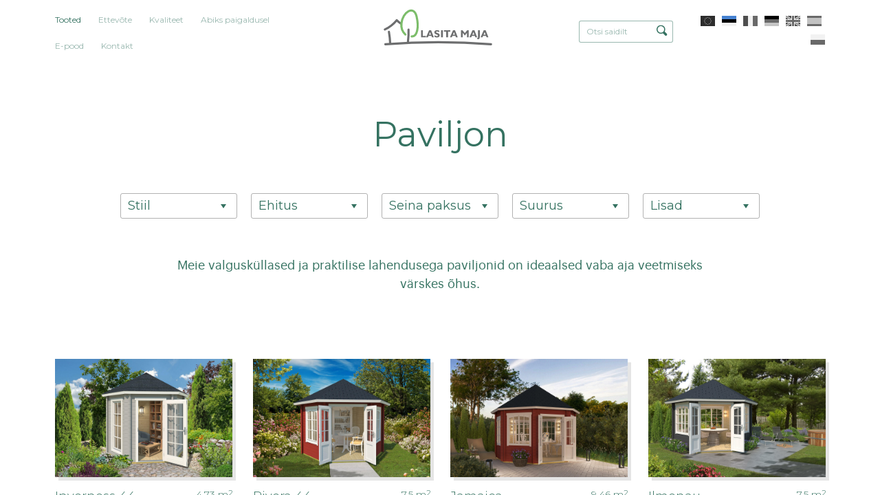

--- FILE ---
content_type: text/html; charset=utf-8
request_url: https://www.lasita.com/tooted/paviljon
body_size: 15248
content:
<!DOCTYPE html>
<html class="public" lang="et">
  <head prefix="og: http://ogp.me/ns#">
    
<!--[if IE]><meta http-equiv="X-UA-Compatible" content="IE=edge"><![endif]-->


<meta charset="utf-8">
<meta name="viewport" content="width=device-width, initial-scale=1, minimum-scale=1">
<meta name="format-detection" content="telephone=no">





<link href="/stylesheets/main.min.css?6" media="screen" rel="stylesheet" type="text/css" />

<link rel="stylesheet" href="https://cdnjs.cloudflare.com/ajax/libs/Swiper/3.4.2/css/swiper.min.css">





<title>

  Paviljon
   — Lasita Maja OÜ

</title>





<meta property="og:type" content="website">
<meta property="og:url" content="https://www.lasita.com/tooted">
<meta property="og:title" content="

  Paviljon
   — Lasita Maja OÜ

">
<meta property="og:site_name" content="Lasita Maja OÜ">





  <meta property="og:image" content="https://www.lasita.com/photos/Domeo%207_4K_natur_large.jpg">
  <meta property="og:image:type" content="image/jpeg">
  <meta property="og:image:width" content="1280">
  <meta property="og:image:height" content="853">






  <meta property="og:description" content="Puitmajade tootja aastast 1998. Toodame erinevaid aiamajasid, kuure, lastemajasid, suvemajasid, garaaže, saunasid. ">
  <meta name="description" content="Puitmajade tootja aastast 1998. Toodame erinevaid aiamajasid, kuure, lastemajasid, suvemajasid, garaaže, saunasid. ">










<!-- Google Tag Manager -->
<script>(function(w,d,s,l,i){w[l]=w[l]||[];w[l].push({'gtm.start':
new Date().getTime(),event:'gtm.js'});var f=d.getElementsByTagName(s)[0],
j=d.createElement(s),dl=l!='dataLayer'?'&l='+l:'';j.async=true;j.src=
'https://www.googletagmanager.com/gtm.js?id='+i+dl;f.parentNode.insertBefore(j,f);
})(window,document,'script','dataLayer','GTM-KTL83FR');</script>
<!-- End Google Tag Manager -->


<meta name="google" content="notranslate">

<style type="text/css" data-voog-style> .front-page .building-type-title,.front-page .content-header .content-slogan { color: var(--headings-title-color);}.front-page .product-cover { box-shadow: 5px 5px var(--box-shadow-color);}</style>

<link href="https://fonts.googleapis.com/css?family=Montserrat:200,300,400,500,600,700" rel="stylesheet">

    

    


    
    

    
    
      

    

    
    
  
<style type="text/css" data-voog-style-variables>:root {--headings-title-color: rgb(0,0,0);
}
</style><script>(function(d){if(function(){var r,s=d.createElement("style");s.innerHTML="root: { --tmp: red; }";d.head.appendChild(s);r=!!(window.CSS&&CSS.supports&&CSS.supports("color","var(--tmp)"));s.parentNode.removeChild(s);return!r}()){var ds1="[data-voog-style]",ds2="[data-voog-style-variables]",rv=/(--[A-Za-z\d_-]+?)\s*:\s*(.+?)\s*;/gi,rx=/[^\s;]+\s*:\s*[^{;}\n]*?var\(\s*.+?\s*\)\s*[^;}\n]*?;/gi,sv=d.querySelectorAll(ds1+","+ds2),s=d.querySelectorAll(ds1),i=0,src="",vars={},m;for(;i<sv.length;src+=sv[i++].innerHTML);while((m=rv.exec(src))!==null&&(vars[m[1]]=m[2]));for(i=s.length;i--;){s[i].innerHTML=s[i].innerHTML.replace(rx,function(r){var sr=r,rep=false;sr=sr.replace(/var\(\s*(.+?)\s*\)/gi,function(st,k){if(vars[k]!==undefined){rep=true;return vars[k]}else{return st}});return rep?sr+r:r})}}})(document);
</script></head>

  
  
  <body class="common-page products-page">
    <div class="main-content">
      <div class="site-container">
        <header id="top" class="site-header">
  <div class="header-inner">

    <div class="header-top">
      <nav class="menu-main">
  <ul class="menu">

    

        
        

          

            <li class="is-active">

              <a href="https://www.lasita.com/"  class="selected">Tooted</a>

            </li>

          

        

    

        
        

          <li>

            <a href="/ettevote">Ettevõte</a>

          </li>

        

    

        
        

          <li>

            <a href="/kvaliteet">Kvaliteet</a>

          </li>

        

    

        
        

          <li>

            <a href="/abiks-paigaldusel">Abiks paigaldusel</a>

          </li>

        

    

        
        

          <li>

            <a class="external" href="https://pood.lasita.com">E-pood</a>

          </li>

        

    

        
        

          <li>

            <a href="/kontakt">Kontakt</a>

          </li>

        

    

    
  </ul>
</nav>


      <div class="site-logo">
        <a href="/et">
          <!--<svg width="198" height="60" viewBox="0 0 198 60" xmlns="http://www.w3.org/2000/svg"><g fill="none" fill-rule="evenodd"><path d="M65.315 47.116v-13.43h3.355v10.84h5.785v2.59h-9.14zM80.39 42.2h3.955l-1.88-5.107-2.074 5.107zm-5.62 4.916l5.85-13.43h3.87l5.225 13.43H86.16l-.96-2.613h-5.78l-1.072 2.613H74.77zm16.17-1.065v-2.987c1.013.627 1.87 1.068 2.56 1.32a6.035 6.035 0 0 0 2.015.368c.66 0 1.157-.097 1.498-.297a.986.986 0 0 0 .51-.902c0-.32-.104-.577-.32-.77-.21-.194-.707-.427-1.477-.695-1.91-.672-3.226-1.355-3.943-2.058-.72-.704-1.08-1.597-1.08-2.684 0-1.142.472-2.073 1.403-2.792.934-.717 2.16-1.074 3.663-1.074.756 0 1.518.097 2.287.282.765.182 1.523.454 2.27.815v2.757c-.895-.457-1.71-.797-2.425-1.01-.713-.222-1.365-.325-1.955-.325-.637 0-1.125.092-1.457.278-.337.182-.504.452-.504.795 0 .282.15.543.45.79.295.25.75.48 1.36.71.123.045.32.12.582.218 1.283.474 2.197.88 2.75 1.218.582.358 1.024.82 1.326 1.382.293.562.44 1.223.44 1.973 0 1.242-.468 2.22-1.406 2.934-.936.71-2.232 1.062-3.894 1.062a8.63 8.63 0 0 1-2.41-.333c-.78-.21-1.522-.54-2.243-.972zm12.554-12.364h3.46v13.432h-3.46V33.686zm9.94 13.43V36.183h-4.432v-2.497h12.407v2.497h-4.44v10.933h-3.536zm12.783-4.916h3.955l-1.875-5.107-2.08 5.107zm-5.615 4.916l5.847-13.43h3.865l5.23 13.43h-3.553l-.967-2.613h-5.772l-1.074 2.613H120.6zm21.218 0v-13.43h2.96l4.305 5.408 4.325-5.408h2.96v13.43h-3.3v-8.313l-3.985 4.917-3.95-4.917v8.313h-3.315zm21.61-4.916h3.958l-1.88-5.107-2.08 5.107zm-5.617 4.916l5.85-13.43h3.868l5.228 13.43H169.2l-.96-2.613h-5.774l-1.073 2.613h-3.58zm14.542 1.26c.83-.026 1.377-.206 1.657-.523.285-.32.423-1.026.423-2.115V33.686h3.352v12.168c0 1.883-.315 3.204-.943 3.96-.633.754-1.73 1.153-3.297 1.2l-1.192-2.638zm12.59-6.176h3.96l-1.878-5.107-2.08 5.107zm-5.614 4.916l5.846-13.43h3.872l5.228 13.43h-3.558l-.96-2.613h-5.78l-1.07 2.613h-3.577zM1.502 31.44c5.582-3.385 11.922-5.783 16.804-10.24 2.603-2.466 2.58-8.563 6.71-4.143 2.997 3.25 6.897 6.687 10.62 9.227 1.404.936 2.905 2.238.972 3.83-.758.412-1.696.457-2.35-.143-4.19-2.367-7.607-5.9-11.018-9.252-2.346 5.027-11.06 9.182-15.733 11.78-1.452.772-2.84 1.692-4.3 2.436C.89 36.022-.787 32.632 1.502 31.44" fill="#357261"/><path d="M9.392 49.98c-.46-5.017-2.1-9.873-2.495-14.885 0-1.998 3.336-2.38 3.87-.33.813 6.305 2.448 14.685 2.918 21.028.144.842 9.314-.963 17.078-1.09 2.355.017 4.138-.957 3.39 1.457-.308.64-.724 1.062-1.475 1.156-6.842-.114-14.82 1.21-21.077.035-.858-.02-1.71-.527-1.888-1.494l-.32-5.876M45.083 54.005c-.184 1.02-.26 1.63-1.102 2.214-1.918.843-3.042-.65-2.818-2.56.99-8.09 2.038-16.168 2.94-24.267.35-3.18 4.266-3.195 3.844.578-.87 8.02-1.59 16.06-2.863 24.035" fill="#357261"/><path d="M38.428 26.958c1.534 4.98 3.612 9.802 4.69 14.926.297 1.656-.98 2.71-2.51 2.434-1.512-.586-1.498-1.847-1.868-3.206-3.138-11.08-12.446-29.173.606-37.252C43.896 1.28 50.176-.142 55.16.505c7.46 1.227 9.05 14.905 8.025 20.65-1.285 6.22-5.966 12.032-9.39 17.394-.66.638-4.358 9.672-7.094 6.138-.872-1.672.217-2.428 1.06-3.662 2.735-4.116 5.1-8.472 7.73-12.658 1.402-2.277 3.123-4.81 3.715-7.96.228-1.52.273-3.04.238-4.56-.185-1.55-.396-3.102-.842-4.653-1.09-4.325-1.678-5.39-2.507-5.993-4.647-2.336-12.293.228-16.14 3.05-5.06 4.005-3.225 12.998-1.525 18.706" fill="#78C258"/><path d="M4.928 55.823a1245.776 1245.776 0 0 1 191.437 0c.775.06 1.42.764 1.42 1.7 0 .935-.645 1.76-1.42 1.696-64.19-5.333-128.003-5.24-191.437 0-.778.064-1.417-.762-1.417-1.696 0-.937.64-1.64 1.418-1.7" fill="#357261"/></g></svg>-->
          <svg width="198" height="60" id="Ebene_1" data-name="Ebene 1" xmlns="http://www.w3.org/2000/svg" viewBox="0 0 587.79 213.98"><defs><style>.cls-1,.cls-2{fill:none;stroke-linecap:round;stroke-width:11.12px;}.cls-1{stroke:#6d6e6f;stroke-miterlimit:10;}.cls-2{stroke:#7cbd6a;stroke-linejoin:round;}.cls-3{fill:#6d6e6f;}</style></defs><path class="cls-1" d="M80,69.3a97.5,97.5,0,0,0,23.23,18.14M80,69.3c-15.31,18.89-36.08,35.75-61.55,48.17m122.88.48A353.12,353.12,0,0,1,138,184.26M39.7,129.15a484.77,484.77,0,0,1,6.36,60.41M20.9,193.91a3494,3494,0,0,1,548.44,0"/><path class="cls-2" d="M157.56,153.19c30,2.43,38-50,25.66-103.17C169-11.5,109.84,27.21,104.4,86.62c-1.42,15.53,2.29,39.73,20.46,56.65"/><path class="cls-3" d="M496.42,161.31c2.24-.08,3.74-.54,4.5-1.41s1.13-2.77,1.13-5.71v-32.6h9.09V154.5q0,7.63-2.57,10.7t-8.94,3.25Zm-82.67-3.4V121.59h8l11.65,14.62,11.72-14.62h8v36.32h-8.94V135.43l-10.79,13.29-10.68-13.29v22.48Zm-76.85,0h9.57V128.35h12v-6.76h-33.6v6.76h12Zm-17.55,0H310V121.59h9.38ZM276,155a24.56,24.56,0,0,0,6.06,2.64,24.1,24.1,0,0,0,6.53.89q6.75,0,10.55-2.88a9.43,9.43,0,0,0,3.81-7.92,11.16,11.16,0,0,0-1.21-5.34,9.42,9.42,0,0,0-3.58-3.73,46.32,46.32,0,0,0-7.44-3.31c-.71-.25-1.24-.46-1.58-.59a13.67,13.67,0,0,1-3.69-1.9,2.84,2.84,0,0,1-1.21-2.15,2.32,2.32,0,0,1,1.36-2.15,8.31,8.31,0,0,1,4-.75,17.92,17.92,0,0,1,5.29.88,41,41,0,0,1,6.57,2.72V124a31.73,31.73,0,0,0-6.15-2.21A26.51,26.51,0,0,0,289,121a15.78,15.78,0,0,0-9.89,2.92,9.06,9.06,0,0,0-3.81,7.54,9.67,9.67,0,0,0,2.93,7.26q2.91,2.83,10.67,5.57a13,13,0,0,1,4,1.88,2.7,2.7,0,0,1,.86,2.09,2.67,2.67,0,0,1-1.37,2.43,8.19,8.19,0,0,1-4.05.81,16.23,16.23,0,0,1-5.47-1A39.34,39.34,0,0,1,276,147Zm-69.39,2.88V121.59h9.09v29.32h15.65v7Zm329.54-27.1-5.62,13.81h10.7Zm10,27.1-2.6-7.06H527.9L525,157.91h-9.68l15.83-36.32h10.48l14.15,36.32ZM483,144.62h-10.7l5.63-13.81Zm14.55,13.29-14.16-36.32H472.88l-15.83,36.32h9.69l2.91-7.06h15.64l2.6,7.06Zm-120.39-27.1-5.63,13.81h10.71Zm10,27.1-2.59-7.06H368.88l-2.9,7.06H356.3l15.82-36.32h10.49l14.15,36.32Zm-129-13.29H247.42l5.63-13.81Zm14.53,13.29-14.15-36.32H248.05l-15.84,36.32h9.69l2.9-7.06h15.64l2.6,7.06Z"/></svg>
        </a>
      </div>

      <div class="site-options">
        
  <div class="menu-search">
    <form id="search-inline" class="menu-search__form" method="get" action="#">
      <input class="menu-search__input" type="text" name="" placeholder="Otsi saidilt">
      <button class="menu-search__btn">
        <svg width="16px" height="16px" xmlns="http://www.w3.org/2000/svg">
          <path fill="currentColor" d="M15.323,13.712 C15.323,14.194 15.135,14.647 14.794,14.988 C14.453,15.328 14,15.516 13.519,15.516 C13.037,15.516 12.584,15.328 12.243,14.988 C12.243,14.988 9.136,11.881 9.136,11.881 C8.279,12.318 7.323,12.588 6.294,12.588 C2.818,12.588 0,9.77 0,6.294 C0,2.818 2.818,0 6.294,0 C9.77,0 12.588,2.818 12.588,6.294 C12.588,7.424 12.266,8.47 11.745,9.387 C11.745,9.387 14.794,12.437 14.794,12.437 C15.135,12.777 15.323,13.23 15.323,13.712 ZM6.295,1.516 C3.655,1.516 1.514,3.656 1.514,6.297 C1.514,8.937 3.655,11.078 6.295,11.078 C8.936,11.078 11.076,8.937 11.076,6.297 C11.076,3.656 8.936,1.516 6.295,1.516 Z"></path>
        </svg>
      </button>
    </form>

    <div class="search-results"></div>
  </div>

  <button class="mobile-search__menu-btn">
    <svg class="mobile-search__icon" width="16px" height="16px" xmlns="http://www.w3.org/2000/svg">
      <path fill="currentColor" d="M15.323,13.712 C15.323,14.194 15.135,14.647 14.794,14.988 C14.453,15.328 14,15.516 13.519,15.516 C13.037,15.516 12.584,15.328 12.243,14.988 C12.243,14.988 9.136,11.881 9.136,11.881 C8.279,12.318 7.323,12.588 6.294,12.588 C2.818,12.588 0,9.77 0,6.294 C0,2.818 2.818,0 6.294,0 C9.77,0 12.588,2.818 12.588,6.294 C12.588,7.424 12.266,8.47 11.745,9.387 C11.745,9.387 14.794,12.437 14.794,12.437 C15.135,12.777 15.323,13.23 15.323,13.712 ZM6.295,1.516 C3.655,1.516 1.514,3.656 1.514,6.297 C1.514,8.937 3.655,11.078 6.295,11.078 C8.936,11.078 11.076,8.937 11.076,6.297 C11.076,3.656 8.936,1.516 6.295,1.516 Z"></path>
    </svg>
  </button>



        
<nav class="menu-language">
  <ul class="menu">
    
      <li>
        <a class="lang-flag lang-flag-en" href="/products">
          <span>English</span>
        </a>
      </li>
    
      <li>
        <a class="lang-flag lang-flag-et is-active" href="/tooted">
          <span>Eesti</span>
        </a>
      </li>
    
      <li>
        <a class="lang-flag lang-flag-fr" href="/abri-de-jardin">
          <span>Fra</span>
        </a>
      </li>
    
      <li>
        <a class="lang-flag lang-flag-de" href="/produkte">
          <span>Germany</span>
        </a>
      </li>
    
      <li>
        <a class="lang-flag lang-flag-gb" href="/products-gb">
          <span>GB</span>
        </a>
      </li>
    
      <li>
        <a class="lang-flag lang-flag-es" href="/productos">
          <span>Español</span>
        </a>
      </li>
    
      <li>
        <a class="lang-flag lang-flag-pl" href="/produkty">
          <span>Polski</span>
        </a>
      </li>
    

    
  </ul>
</nav>



        <nav class="mobile-header-nav">
          <button class="mobile-nav-toggle lines-button" type="button" role="button" aria-label="Toggle Navigation">
            <span class="lines"></span>
          </button>
        </nav>
      </div>
    </div>

  </div>
</header>


        <main class="page-content" role="main">

          
          

          
          
            <section id="overview" class="content-area">
  <header class="content-header">
    

      

        <h1> Paviljon</h1>

      

    
  </header>

  <div class="products-sorting">

  
  
  <div class="filter-container filter-container-style ">
    <div class="filter-dropdown select" data-modal-target="filter-style">
      <span class="filter-name-original" data-filter-name-original="Stiil" data-filter-name-multi="valitud">Stiil</span>
    </div>
    <ul class="filter-submenu is-hidden" data-modal="filter-style">
      

        
          <li class="filter-target filter-target-style" data-product-style="contemporary" data-product-style-i18n="Kaasaegne">Kaasaegne</li>
        
          <li class="filter-target filter-target-style" data-product-style="classic" data-product-style-i18n="Klassikaline">Klassikaline</li>
        
          <li class="filter-target filter-target-style" data-product-style="modern" data-product-style-i18n="Moderne">Moderne</li>
        

      
    </ul>
  </div>

  
  <div class="filter-container filter-container-construction ">
    <div class="filter-dropdown select" data-modal-target="filter-construction">
      <span class="filter-name-original" data-filter-name-original="Ehitus" data-filter-name-multi="valitud">Ehitus</span>
    </div>
    <ul class="filter-submenu is-hidden" data-modal="filter-construction">
      

        
          <li class="filter-target filter-target-construction" data-product-construction="1" data-product-style-i18n="Tuuletapiga nurgaühendus">Tuuletapiga nurgaühendus</li>
        
          <li class="filter-target filter-target-construction" data-product-construction="2" data-product-style-i18n="Kruvitav tappideta nurgaühendus">Kruvitav tappideta nurgaühendus</li>
        

      
    </ul>
  </div>

  
  <div class="filter-container filter-container-stability ">
    <div class="filter-dropdown select" data-modal-target="filter-stability">
      <span class="filter-name-original" data-filter-name-original="Seina paksus" data-filter-name-multi="valitud">Seina paksus</span>
    </div>
    <ul class="filter-submenu is-hidden" data-modal="filter-stability">
      
        
          
            
            
              <li class="filter-target filter-target-stability" data-product-stability="19" data-product-style-i18n="19">19</li>
            
          
            
            
              <li class="filter-target filter-target-stability" data-product-stability="28" data-product-style-i18n="28">28</li>
            
          
            
            
          
            
            
              <li class="filter-target filter-target-stability" data-product-stability="34" data-product-style-i18n="34">34</li>
            
          
            
            
              <li class="filter-target filter-target-stability" data-product-stability="40" data-product-style-i18n="40">40</li>
            
          
            
            
              <li class="filter-target filter-target-stability" data-product-stability="44" data-product-style-i18n="44">44</li>
            
          
            
            
              <li class="filter-target filter-target-stability" data-product-stability="70" data-product-style-i18n="70">70</li>
            
          
            
            
              <li class="filter-target filter-target-stability" data-product-stability="92" data-product-style-i18n="92">92</li>
            
          
            
            
              <li class="filter-target filter-target-stability" data-product-stability="94" data-product-style-i18n="94">94</li>
            
          
        
      
    </ul>
  </div>

  
  <div class="filter-container filter-container-size ">
    <div class="filter-dropdown select" data-modal-target="filter-size">
      <span class="filter-name-original" data-filter-name-original="Suurus" data-filter-name-multi="valitud">Suurus</span>
    </div>
    <ul class="filter-submenu is-hidden" data-modal="filter-size">
      <li class="filter-target filter-target-size" data-product-size="0-5" data-product-style-i18n='0-5 <span class="super-position over-top">m<sup>2</sup></span>'>0-5 <span class="super-position over-top">m<sup>2</sup></span></li>
      <li class="filter-target filter-target-size" data-product-size="5-10" data-product-style-i18n='5-10 <span class="super-position over-top">m<sup>2</sup></span>'>5-10 <span class="super-position over-top">m<sup>2</sup></span></li>
      <li class="filter-target filter-target-size" data-product-size="10-15" data-product-style-i18n='10-15 <span class="super-position over-top">m<sup>2</sup></span>'>10-15 <span class="super-position over-top">m<sup>2</sup></span></li>
      <li class="filter-target filter-target-size" data-product-size="15-20" data-product-style-i18n='15-20 <span class="super-position over-top">m<sup>2</sup></span>'>15-20 <span class="super-position over-top">m<sup>2</sup></span></li>
      <li class="filter-target filter-target-size" data-product-size="25" data-product-style-i18n='25+ <span class="super-position over-top">m<sup>2</sup></span>'>25+ <span class="super-position over-top">m<sup>2</sup></span></li>
      
    </ul>
  </div>

  
  <div class="filter-container filter-container-accessory ">
    <div class="filter-dropdown select" data-modal-target="filter-accessory">
      <span class="filter-name-original" data-filter-name-original="Lisad" data-filter-name-multi="valitud">Lisad</span>
    </div>
    <ul class="filter-submenu is-hidden" data-modal="filter-accessory">
      
        
          <li class="filter-target filter-target-accessory" data-product-accessory="terrace" data-product-style-i18n="Terrass">Terrass</li>
        
          <li class="filter-target filter-target-accessory" data-product-accessory="extension" data-product-style-i18n="Varjualune">Varjualune</li>
        
          <li class="filter-target filter-target-accessory" data-product-accessory="shelter" data-product-style-i18n="Panipaik">Panipaik</li>
        
          <li class="filter-target filter-target-accessory" data-product-accessory="window shutters" data-product-style-i18n="Aknaluugid">Aknaluugid</li>
        
          <li class="filter-target filter-target-accessory" data-product-accessory="flower box" data-product-style-i18n="Lillekast">Lillekast</li>
        
          <li class="filter-target filter-target-accessory" data-product-accessory="shingles" data-product-style-i18n="Sindel ">Sindel </li>
        
          <li class="filter-target filter-target-accessory" data-product-accessory="roofing felt" data-product-style-i18n="Katusepapp">Katusepapp</li>
        
      
    </ul>
  </div>


  

</div>

<div class="filter-products-search hidden">
  <a href="#products" class="btn btn-search">Otsi</a>
</div>


  <div class="content-body">
    
      <div style="text-align: center;">Meie valgusküllased ja praktilise lahendusega paviljonid on ideaalsed vaba aja veetmiseks värskes õhus. </div>
    
  </div>
</section>





  
    <section id="products">

      <div class="mt-80">
        <div class="content-body empty-section is-hidden">Midagi ei leitud</div>
      </div>

      <ul class="product-listing list-reset">
        

          
          
            

          
          

          
        

          
          

          
        

          
          

          
        

          
          

          
        

          
          

          
        

          
          

          
        

          
          

          
        

          
          

          
        

          
          
            

          
          
            

          
          

          
        

          
          

          
        

          
          

          
        

          
          

          
        

          
          

          
        

          
          
            

          
          
            

          
          
            

          
          
            

          
          
            

          
          
            

          
          
            

          
          
            

          
          
            

          
          

          
        

          
          

          
        

          
          

          
        

          
          
            

          
          
            

          
          
            

          
          
            

          
          
            

          
          
            

          
          
            

          
          
            

          
          
            

          
          
            

          
          
            

          
          
            

          
          
            

          
          
            

          
          
            

          
          
            

          
          
            

          
          
            

          
          
            

          
          
            

          
          
            

          
          
            

          
          
            

          
          
            

          
          
            

          
          
            

          
          
            

          
          
            

          
          
            

          
          
            

          
          
            

          
          
            

          
          
            

          
          
            

          
          
            

          
          
            

          
          
            

          
          
            

          
          
            

          
          
            

          
          
            

          
          
            

          
          
            

          
          
            

          
          
            

          
          
            

          
          
            

          
          
            

          
          
            

          
          
            

          
          
            

          
          
            

          
          
            

          
          
            

          
          
            

          
          
            

          
          
            

          
          
            

          
          
            

          
          
            

          
          
            

          
          
            

          
          
            

          
          
            

          
          
            

          
          
            

          
          
            

          
          
            

          
          
            

          
          
            

          
          

          
        

          
          

          
        

          
          

          
        

          
          

          
        

          
          

          
        

          
          

          
        

          
          

          
        

          
          

          
        

          
          

          
        

          
          

          
        

          
          

          
        

          
          

          
        

          
          

          
        

          
          

          
        

          
          

          
        

          
          

          
        

          
          

          
        

          
          

          
        

          
          

          
        

          
          

          
        

          
          

          
        

          
          

          
        

          
          

          
        

          
          

          
        

          
          

          
        

          
          

          
        

          
          

          
        

          
          

          
        

          
          

          
        

          
          

          
        

          
          

          
        

          
          

          
        

          
          

          
        

          
          

          
        

          
          

          
        

          
          

          
        

          
          

          
        

          
          

          
        

          
          

          
        

          
          

          
        

          
          

          
        

          
          

          
        

          
          

          
        

          
          

          
        

          
          

          
        

          
          

          
        

          
          

          
        

          
          

          
        

          
          

          
        

          
          

          
        

          
          

          
        

          
          

          
        

          
          

          
        

          
          

          
        

          
          

          
        

          
          

          
        

          
          

          
        

          
          

          
        

          
          

          
        

          
          

          
        

          
          

          
        

          
          

          
        

          
          

          
        

          
          

          
        

          
          

          
        

          
          

          
        

          
          

          
        

          
          

          
        

          
          

          
        

          
          

          
        

          
          

          
        

          
          

          
        

          
          

          
        

          
          

          
        

          
          

          
        

          
          

          
        

          
          

          
        

          
          

          
        

          
          

          
        

          
          

          
        

          
          
            

          
          
            

          
          
            

          
          
            

          
          

          
        

          
          

          
        

          
          

          
        

          
          

          
        

          
          

          
        

          
          

          
        

          
          

          
        

          
          
            

          
          

          
        

          
          

          
        

          
          

          
        

          
          
            

          
          
            

          
          

          
        

          
          

          
        

          
          

          
        

          
          

          
        

          
          

          
        

          
          

          
        

          
          

          
        

          
          

          
        

          
          
            

          
          
            

          
          

          
        

          
          

          
        

          
          

          
        

          
          

          
        

          
          

          
        

          
          

          
        

          
          
            

          
          

          
        

          
          

          
        

          
          

          
        

          
          

          
        

          
          

          
        

          
          

          
        

          
          

          
        

          
          

          
        

          
          

          
        

          
          

          
        

          
          

          
        

          
          

          
        

          
          

          
        

          
          

          
        

          
          

          
        

          
          

          
        

          
          

          
        

          
          
            

          
          

          
        

          
          

          
        

          
          

          
        

          
          

          
        

          
          

          
        

          
          
            

          
          
            

          
          

          
        

          
          
            

          
          

          
        

          
          
            

          
          
            

          
          
            

          
          
            

          
          
            

          
          
            

          
          
            

          
          

          
        

          
          
            

          
          
            

          
          
            

          
          
            

          
          

          
        

          
          

          
        

          
          
            

          
          
            

          
          
            

          
          
            

          
          

          
        

          
          

          
        

          
          

          
        

          
          

          
        

          
          

          
        

          
          
            

          
          
            

          
          

          
        

          
          

          
        

          
          

          
        

          
          

          
        

          
          

          
        

          
          

          
        

          
          

          
        

          
          

          
        

          
          

          
        

          
          

          
        

          
          

          
        

          
          

          
        

          
          

          
        

          
          

          
        

          
          

          
        

          
          

          
        

          
          

          
        

          
          
            

          
          

          
        

          
          

          
        

          
          

          
        

          
          

          
        

          
          
            

          
          
            

          
          

          
        

          
          

          
        

          
          

          
        

          
          

          
        

          
          
            

          
          
            

          
          
            

          
          
            

          
          
            

          
          
            

          
          
            

          
          
            

          
          
            

          
          

          
        

          
          
            

          
          

          
        

          
          
            

          
          
            

          
          

          
        

          
          
            

          
          
            

          
          
            

          
          
            

          
          
            

          
          
            

          
          
            

          
          

          
        

          
          

          
        

          
          

          
        

          
          

          
        

          
          
            

          
          

          
        

          
          

          
        

          
          

          
        

          
          

          
        

          
          

          
        

          
          

          
        

          
          
            

          
          

          
        

          
          

          
        

          
          

          
        

          
          
            

          
          
            

          
          
            

          
          
            

          
          
            

          
          
            

          
          
            

          
          
            

          
          
            

          
          
            

          
          
            

          
          

          
        

          
          

          
        

          
          
            

          
          
            

          
          
            

          
          
            

          
          
            

          
          
            

          
          
            

          
          
            

          
          
            

          
          
            

          
          
            

          
          
            

          
          
            

          
          
            

          
          
            

          
          

          
        

          
          

          
        

          
          

          
        

          
          

          
        

          
          
            

          
          

          
        

          
          

          
        

          
          
            

          
          
            

          
          
            

          
          
            

          
          

          
        

          
          
            

          
          
            

          
          
            

          
          
            

          
          

          
        

          
          
            

          
          
            

          
          
            

          
          
            

          
          

          
        

          
          

          
        

          
          

          
        

          
          

          
        

          
          

          
        

          
          
            

          
          

          
        

          
          

          
        

          
          
            

          
          

          
        

          
          

          
        

          
          
            

          
          
            

          
          
            

          
          

          
        

          
          
            

          
          
            

          
          
            

          
          

          
        

          
          

          
        

          
          

          
        

          
          

          
        

          
          

          
        

          
          
            

          
          

          
        

          
          

          
        

          
          

          
        

          
          

          
        

          
          

          
        

          
          
            

          
          

          
        

          
          
            

          
          
            

          
          
            

          
          
            

          
          
            

          
          
            

          
          
            

          
          
            

          
          
            

          
          

          
        

          
          
            

          
          

          
        

          
          

          
        

          
          

          
        

          
          
            

          
          
            

          
          

          
        

          
          

          
        

          
          
            

          
          

          
        

          
          

          
        

          
          
            

          
          

          
        

          
          
            

          
          

          
        

          
          

          
        

          
          
            

          
          
            

          
          
            

          
          
            

          
          
            

          
          
            

          
          

          
        

          
          

          
        

          
          

          
        

          
          

          
        

          
          

          
        

          
          

          
        

          
          
            

          
          
            

          
          
            

          
          

          
        

          
          
            

          
          

          
        

          
          
            

          
          

          
        

          
          
            

          
          

          
        

          
          

          
        

          
          

          
            
            

            
            <li class="item list-reset"
                data-product-style="classic"
                data-product-construction="1"
                data-product-stability="44"
                data-product-size="0-5"
                data-product-accessory="roofing felt,shingles"
                data-product-price="2000-3000"
            >
              <a display="block" href="/tooted/inverness-45">
                <div class="item__img-wrap">
                  <div class="item__cover lazyload" data-bg="//media.voog.com/0000/0038/2195/photos/4416002_Inverness44_Lightgrey_large.jpg"></div>
                  <div class="loader"></div>
                </div>
                
                <div class="item__desc">
                  <div class="item__desc-left">
                    <h1 class="item__title">Inverness 44</h1>
                  </div>
                  <div class="item__desc-right">
                    
                      <p class="product-area">
                        4.73 <span class="super-position">m<sup>2</sup></span>
                      </p>
                    

                    
                  </div>
                </div>
                
              </a>
            </li>
          
        

          
          

          
        

          
          

          
        

          
          

          
        

          
          

          
        

          
          

          
        

          
          

          
        

          
          

          
        

          
          

          
        

          
          
            

          
          

          
        

          
          

          
        

          
          

          
        

          
          

          
        

          
          

          
        

          
          

          
        

          
          

          
        

          
          

          
        

          
          

          
        

          
          

          
        

          
          

          
        

          
          

          
        

          
          
            

          
          
            

          
          
            

          
          
            

          
          

          
        

          
          

          
        

          
          

          
        

          
          

          
        

          
          
            

          
          

          
            
            

            
            <li class="item list-reset"
                data-product-style="classic"
                data-product-construction="1"
                data-product-stability="44"
                data-product-size="5-10"
                data-product-accessory="roofing felt,shingles"
                data-product-price="2000-3000"
            >
              <a display="block" href="/tooted/rivera-44">
                <div class="item__img-wrap">
                  <div class="item__cover lazyload" data-bg="//media.voog.com/0000/0038/2195/photos/4416802_Rivera44_Falured_large.jpg"></div>
                  <div class="loader"></div>
                </div>
                
                <div class="item__desc">
                  <div class="item__desc-left">
                    <h1 class="item__title">Rivera 44</h1>
                  </div>
                  <div class="item__desc-right">
                    
                      <p class="product-area">
                        7.5 <span class="super-position">m<sup>2</sup></span>
                      </p>
                    

                    
                  </div>
                </div>
                
              </a>
            </li>
          
        

          
          

          
            
            

            
            <li class="item list-reset"
                data-product-style="classic"
                data-product-construction="1"
                data-product-stability="44"
                data-product-size="5-10"
                data-product-accessory="roofing felt,shingles"
                data-product-price="3000-5000"
            >
              <a display="block" href="/tooted/jamaica">
                <div class="item__img-wrap">
                  <div class="item__cover lazyload" data-bg="//media.voog.com/0000/0038/2195/photos/442400_Jamaica_Falured_large.jpg"></div>
                  <div class="loader"></div>
                </div>
                
                <div class="item__desc">
                  <div class="item__desc-left">
                    <h1 class="item__title">Jamaica</h1>
                  </div>
                  <div class="item__desc-right">
                    
                      <p class="product-area">
                        9.46 <span class="super-position">m<sup>2</sup></span>
                      </p>
                    

                    
                  </div>
                </div>
                
              </a>
            </li>
          
        

          
          

          
            
            

            
            <li class="item list-reset"
                data-product-style="classic"
                data-product-construction="1"
                data-product-stability="44"
                data-product-size="5-10"
                data-product-accessory="roofing felt,shingles"
                data-product-price="3000-5000"
            >
              <a display="block" href="/tooted/ilmenau">
                <div class="item__img-wrap">
                  <div class="item__cover lazyload" data-bg="//media.voog.com/0000/0038/2195/photos/442300_Ilmenau_Darkgrey_large.jpg"></div>
                  <div class="loader"></div>
                </div>
                
                <div class="item__desc">
                  <div class="item__desc-left">
                    <h1 class="item__title">Ilmenau</h1>
                  </div>
                  <div class="item__desc-right">
                    
                      <p class="product-area">
                        7.5 <span class="super-position">m<sup>2</sup></span>
                      </p>
                    

                    
                  </div>
                </div>
                
              </a>
            </li>
          
        

          
          
            

          
          

          
        

          
          

          
        

          
          

          
        

          
          

          
        

          
          

          
        

          
          
            

          
          
            

          
          

          
        

          
          
            

          
          
            

          
          

          
        

          
          

          
        

          
          

          
        

          
          

          
        

          
          

          
        

          
          

          
        

          
          

          
        

          
          

          
        

          
          

          
        

          
          
            

          
          

          
        

          
          

          
        

          
          

          
        

          
          
            

          
          
            

          
          

          
            
            

            
            <li class="item list-reset"
                data-product-style="classic"
                data-product-construction="1"
                data-product-stability="40"
                data-product-size="0-5"
                data-product-accessory="roofing felt,shingles"
                data-product-price="2000-3000"
            >
              <a display="block" href="/tooted/oban-40">
                <div class="item__img-wrap">
                  <div class="item__cover lazyload" data-bg="//media.voog.com/0000/0038/2195/photos/408940_Oban40_Lightgrey_large.jpg"></div>
                  <div class="loader"></div>
                </div>
                
                <div class="item__desc">
                  <div class="item__desc-left">
                    <h1 class="item__title">Oban 40</h1>
                  </div>
                  <div class="item__desc-right">
                    
                      <p class="product-area">
                        4.8 <span class="super-position">m<sup>2</sup></span>
                      </p>
                    

                    
                  </div>
                </div>
                
              </a>
            </li>
          
        

          
          

          
        

          
          

          
        

          
          
            

          
          

          
        

          
          

          
        

          
          

          
        

          
          

          
        

          
          
            

          
          

          
        

          
          

          
        

          
          

          
        

          
          

          
        

          
          

          
        

          
          
            

          
          
            

          
          

          
        

          
          
            

          
          
            

          
          
            

          
          
            

          
          
            

          
          

          
        

          
          

          
        

          
          
            

        <li class="item the-sizer"></li>
      </ul>

    </section>
  


<script type="text/javascript">
  /* format all prices to 2 decimal places and remove decimals altogether if possible */
  var priceEls = Array.prototype.slice.call(document.querySelectorAll('.product-price'));
  priceEls.forEach(function(el, idx) {
    var price = el.getAttribute('data-price');
    price = parseFloat(price, 10);
    if (price) {
      el.querySelector('span.value').innerHTML = price.toFixed(2).replace(/\.00/, '')
    }
  })
</script>

          

        </main>

        
        

        <section class="page-content content-area products-linkback has-no-alternative">
          <div class="content-body">
            <a href="https://www.lasita.com/" class="btn">
              Näita kõiki aiamaja kategooriaid
            </a>
          </div>
        </section>

        <footer class="site-footer ">
  <div class="footer-body content-area">

    



          
      <b>Lasita Maja OÜ</b> — 

 Risu tee 2, Pihva küla, Tartu linn, 61407, Tartumaa

, Eesti, Tel +372 7 337 640, Faks +372 7 337 650 — <a title="sales@lasita.com" href="mailto:sales@lasita.com">sales@lasita.com</a> Müügiosakond +372 5021964, <a href="mailto:myyk@lasita.com" target="_self">myyk@lasita.com</a>
    
        





















<p>© OÜ Lasita Maja 2022</p><div class="edy-content-social-buttons-list edy-content-social-buttons-list-center" style="text-align: center;"><a class="edy-content-social-button" data-type="pinterest" target="_blank" href="http://pinterest.com/lasitamaja/" style="text-decoration: none;">
  <svg viewBox="0 0 50 50" width="50" height="50" xmlns="http://www.w3.org/2000/svg">
    <g stroke="currentColor" transform="translate(2 2)" stroke-width="0" fill="none" fill-rule="evenodd">
      
      
        <path d="M10 22c0 4.9 2.96 9.14 7.2 11-.05-.85-.02-1.85.2-2.76.22-.98 1.54-6.54 1.54-6.54s-.4-.77-.4-1.9c0-1.78 1.04-3.1 2.33-3.1 1.1 0 1.62.8 1.62 1.8 0 1.1-.7 2.73-1.07 4.25-.3 1.27.63 2.3 1.9 2.3 2.26 0 3.8-2.9 3.8-6.37 0-2.63-1.78-4.6-5-4.6-3.64 0-5.9 2.72-5.9 5.75 0 1.05.3 1.78.78 2.35.24.27.27.37.2.67-.07.22-.2.76-.26.97-.08.3-.32.4-.6.3-1.67-.7-2.45-2.52-2.45-4.6 0-3.4 2.86-7.48 8.56-7.48 4.58 0 7.6 3.3 7.6 6.87 0 4.72-2.62 8.23-6.48 8.23-1.3 0-2.5-.7-2.93-1.5l-.84 3.3c-.25.93-.74 1.86-1.2 2.58 1.08.33 2.22.5 3.4.5 6.63 0 12-5.37 12-12s-5.37-12-12-12-12 5.37-12 12z" fill="currentColor"></path>
      
    </g>
  </svg>
</a><a class="edy-content-social-button" data-type="instagram" target="_blank" href="http://instagram.com/lasita_maja" style="text-decoration: none;">
  <svg viewBox="0 0 50 50" width="50" height="50" xmlns="http://www.w3.org/2000/svg">
    <g stroke="currentColor" transform="translate(2 2)" stroke-width="0" fill="none" fill-rule="evenodd">
      
      
        <path d="M22 13.89c2.803 0 3.135.012 4.242.062 1.023.047 1.58.218 1.95.362.49.19.838.418 1.206.785.367.366.594.716.785 1.206.143.37.314.926.36 1.95.052 1.106.062 1.438.062 4.24 0 2.803-.01 3.135-.06 4.242-.048 1.024-.22 1.58-.362 1.95-.19.49-.418.84-.785 1.206a3.252 3.252 0 0 1-1.207.785c-.37.143-.925.314-1.948.36-1.107.05-1.44.062-4.242.062-2.803 0-3.135-.01-4.242-.06-1.023-.048-1.58-.22-1.95-.363-.49-.19-.838-.418-1.206-.786a3.252 3.252 0 0 1-.785-1.207c-.144-.37-.315-.925-.36-1.95-.052-1.106-.062-1.438-.062-4.24 0-2.803.01-3.135.06-4.242.047-1.023.218-1.58.362-1.95.19-.49.418-.84.785-1.206a3.252 3.252 0 0 1 1.207-.786c.37-.144.925-.315 1.948-.362 1.107-.05 1.44-.06 4.242-.06M22 12c-2.85 0-3.208.012-4.328.063-1.117.05-1.88.23-2.548.488a5.145 5.145 0 0 0-1.86 1.212 5.145 5.145 0 0 0-1.21 1.86c-.26.667-.437 1.43-.488 2.547-.05 1.118-.063 1.476-.063 4.327 0 2.85.012 3.208.063 4.327.05 1.118.23 1.88.488 2.548.27.69.628 1.276 1.21 1.86.585.583 1.17.942 1.86 1.21.668.26 1.43.437 2.548.488 1.12.05 1.477.063 4.328.063 2.85 0 3.208-.012 4.328-.063 1.117-.05 1.88-.228 2.548-.488a5.145 5.145 0 0 0 1.86-1.21 5.145 5.145 0 0 0 1.21-1.86c.26-.667.437-1.43.488-2.548.05-1.12.063-1.477.063-4.327 0-2.85-.012-3.208-.063-4.328-.05-1.118-.23-1.88-.488-2.55a5.145 5.145 0 0 0-1.21-1.858 5.145 5.145 0 0 0-1.86-1.21c-.668-.26-1.43-.438-2.548-.49C25.208 12.013 24.85 12 22 12zm-.106 5a5.39 5.39 0 1 0 0 10.78 5.39 5.39 0 0 0 0-10.78zm0 8.89a3.5 3.5 0 1 1 0-7 3.5 3.5 0 0 1 0 7zm6.13-8.63a1.26 1.26 0 1 1-2.52 0 1.26 1.26 0 0 1 2.52 0z" fill="currentColor"></path>
      
    </g>
  </svg>
</a><a class="edy-content-social-button" data-type="youtube" target="_blank" href="https://www.youtube.com/channel/UChoh5byHJVh9zoVcCqJuxLw/videos" style="text-decoration: none;">
  <svg viewBox="0 0 50 50" width="50" height="50" xmlns="http://www.w3.org/2000/svg">
    <g stroke="currentColor" transform="translate(2 2)" stroke-width="0" fill="none" fill-rule="evenodd">
      
      
        <path d="M15.926 27.017l.016-4.05.757-.01.756-.01-.01-.623-.01-.624-2.184-.01-2.183-.008v1.266l.738.01.74.008.007 4.018c.004 2.21.015 4.037.024 4.06.01.032.164.04.67.033l.66-.01.016-4.05zm12.604-.285c-.03-.08.01-1.017.053-1.153.095-.32.3-.475.62-.475.266 0 .435.103.55.335.07.147.078.21.09.752l.01.592H29.2c-.56 0-.654-.007-.67-.052zm1.218 4.365c.64-.18 1.082-.618 1.248-1.237.028-.105.06-.406.072-.668l.02-.474h-1.232l-.015.425c-.018.484-.067.65-.243.804-.187.165-.53.177-.753.026-.266-.18-.332-.484-.318-1.472l.01-.7 1.274-.007 1.274-.01-.016-1.04c-.02-1.164-.045-1.34-.24-1.753-.37-.782-1.398-1.176-2.252-.864-.644.236-1.024.66-1.177 1.318-.055.232-.06.44-.06 2.14 0 2.086.006 2.17.218 2.598.38.76 1.328 1.156 2.19.915zM24.7 29.91a.448.448 0 0 0 .17-.243c.053-.15.057-.344.05-2.133-.007-1.864-.01-1.974-.07-2.096-.155-.312-.544-.342-.9-.07l-.117.09v4.252l.117.09c.263.2.552.243.75.11zm.773 1.2c.193-.057.428-.288.533-.523.202-.452.203-.463.203-3.003 0-2.085-.007-2.342-.06-2.567-.166-.722-.53-1.037-1.142-.99-.342.026-.612.162-.936.476-.14.136-.266.248-.28.248-.013 0-.025-.69-.025-1.533v-1.534H22.57V31.085h1.197v-.317c0-.21.012-.316.037-.316.02 0 .154.11.3.247.464.438.867.56 1.37.41zm-6.367-.03c.24-.09.52-.285.756-.527.11-.11.217-.2.24-.2.033 0 .044.09.044.365v.367h1.196V24.118h-1.196v5.377l-.258.255c-.204.203-.29.265-.416.3-.214.06-.35.018-.438-.134-.066-.112-.068-.165-.078-2.957l-.008-2.843H17.753v3.018c0 3.287.003 3.36.187 3.675.2.347.67.455 1.166.27zm.508 2.906c-.777-.014-1.696-.035-2.044-.048-2.33-.084-3.932-.174-4.25-.24a2.358 2.358 0 0 1-1.263-.765c-.473-.583-.726-1.29-.848-2.38-.285-2.536-.28-5.49.016-7.936.13-1.072.452-1.846.992-2.386.31-.308.605-.48 1-.58.856-.22 7.554-.396 11.63-.305 2.352.052 4.895.162 5.57.24.875.1 1.49.553 1.914 1.414.32.65.423 1.156.554 2.717.102 1.235.127 2.005.108 3.432-.02 1.706-.13 3.21-.292 4.053-.17.893-.574 1.653-1.097 2.065-.403.32-.832.46-1.51.5-.2.01-.454.027-.564.035-.388.03-2.475.115-3.62.147-1.7.048-4.677.065-6.296.036zm-2.1-15.485c-.028-.046-.023-2.79.006-3.177.037-.498-.047-.89-.403-1.892a47.61 47.61 0 0 1-.464-1.4c-1.007-3.213-.954-3.025-.857-3.026.663-.005 1.482 0 1.492.008.006.007.22.79.478 1.744l.478 1.764c.005.016.156-.54.336-1.234.376-1.458.587-2.262.595-2.27.016-.015.203-.018.815-.015l.676.005-.015.11c-.01.087-.473 1.643-.956 3.224-.052.173-.188.623-.3 1-.11.375-.245.82-.3.99l-.096.31v1.932c0 1.81-.004 1.932-.058 1.946-.122.034-1.404.018-1.425-.017zm8.743.117c-.334-.045-.53-.174-.663-.44-.167-.334-.167-.332-.167-3.654v-3.1h1.348l.014 2.857c.015 3.105.01 3.032.196 3.08.17.04.36-.05.593-.29l.225-.23.008-2.71.008-2.708.674-.01.673-.007v7.098l-.092.018c-.11.024-1.13.022-1.213-.002-.05-.013-.058-.06-.058-.337v-.32l-.19.186c-.44.43-.916.63-1.355.57zm-3.392-1.355c.23-.177.232-.192.244-2.187.01-1.55.004-1.814-.043-2.025-.063-.286-.174-.42-.39-.48-.28-.075-.537.085-.627.393-.068.236-.067 3.753 0 3.99.054.178.22.372.344.4a.627.627 0 0 0 .472-.09zm-.528 1.353c-.603-.073-1.157-.43-1.423-.914-.272-.494-.297-.753-.28-2.93.012-1.688.016-1.794.083-2.036.16-.576.467-.968.944-1.205a1.94 1.94 0 0 1 1.98.118c.394.255.633.625.76 1.175.057.243.063.43.063 2.133 0 2.072-.01 2.192-.222 2.64-.202.433-.662.814-1.143.948-.212.058-.58.093-.76.07z" fill="currentColor"></path>
      
    </g>
  </svg>
</a><a class="edy-content-social-button" data-type="linkedin" target="_blank" href="https://www.linkedin.com/company/75508256/" style="text-decoration: none;">
  <svg viewBox="0 0 50 50" width="50" height="50" xmlns="http://www.w3.org/2000/svg">
    <g stroke="currentColor" transform="translate(2 2)" stroke-width="0" fill="none" fill-rule="evenodd">
      
      
        <path d="M12.504 18.413h3.9V32h-3.9V18.412zm1.85-1.7h-.028c-1.41 0-2.326-1.038-2.326-2.353 0-1.342.942-2.36 2.38-2.36 1.44 0 2.324 1.015 2.352 2.356 0 1.315-.913 2.358-2.378 2.358zM32 32h-4.42v-7.032c0-1.84-.692-3.095-2.212-3.095-1.163 0-1.81.847-2.11 1.665-.114.292-.096.7-.096 1.11V32h-4.38s.057-12.455 0-13.587h4.38v2.132c.26-.932 1.658-2.263 3.89-2.263 2.77 0 4.948 1.956 4.948 6.163V32z" fill="currentColor"></path>
      
    </g>
  </svg>
</a><a class="edy-content-social-button" data-type="facebook" target="_blank" href="http://facebook.com/Lasita-Maja-128310660577929" style="text-decoration: none;">
  <svg viewBox="0 0 50 50" width="50" height="50" xmlns="http://www.w3.org/2000/svg">
    <g stroke="currentColor" transform="translate(2 2)" stroke-width="0" fill="none" fill-rule="evenodd">
      
      
        <path d="M24.315 34h-4.878V22.5H17v-3.964h2.437v-2.38c0-3.233 1.376-5.156 5.286-5.156h3.255v3.964h-2.034c-1.523 0-1.623.554-1.623 1.588l-.006 1.984H28l-.43 3.963h-3.256V34z" fill="currentColor"></path>
      
    </g>
  </svg>
</a></div>

  </div>
</footer>


      </div>
    </div>

    <div id="mobile-menu" class="mobile-menu js-menu-lang-wrap flags-enabled">
  <div class="navigation-menu">
    <ul class="mobile-menu__list">
      

          
          

            <li >

              <a href="https://www.lasita.com/" class="mobile-menu__item mobile-menu__item--active">Tooted</a>

            </li>

          

      

          
          

            <li class="">

              <a href="/ettevote" class="mobile-menu__item ">Ettevõte</a>

              
                <ul class="mobile-menu__list mobile-menu__list--lvl-2">
                  
                    <li class="">
                      <a href="/ettevote/kataloog" class="mobile-menu__item ">Kataloog</a>
                      
                    </li>
                  
                    <li class="">
                      <a href="/ettevote/video" class="mobile-menu__item ">Video</a>
                      
                    </li>
                  
                    <li class="">
                      <a href="/ettevote/andmekaitse-poliitika" class="mobile-menu__item ">Andmekaitse poliitika</a>
                      
                    </li>
                  
                  
                </ul>
              

            </li>

          

      

          
          

            <li class="">

              <a href="/kvaliteet" class="mobile-menu__item ">Kvaliteet</a>

              
                <ul class="mobile-menu__list mobile-menu__list--lvl-2">
                  
                    <li class="">
                      <a href="/kvaliteet/kvaliteediklassid" class="mobile-menu__item ">Kvaliteediklassid</a>
                      
                    </li>
                  
                  
                </ul>
              

            </li>

          

      

          
          

            <li class="">

              <a href="/abiks-paigaldusel" class="mobile-menu__item ">Abiks paigaldusel</a>

              
                <ul class="mobile-menu__list mobile-menu__list--lvl-2">
                  
                    <li class="">
                      <a href="/abiks-paigaldusel/paigaldusjuhend" class="mobile-menu__item ">Paigaldusvideo ja -juhend</a>
                      
                    </li>
                  
                    <li class="">
                      <a href="/abiks-paigaldusel/garantii" class="mobile-menu__item ">Garantii</a>
                      
                    </li>
                  
                  
                </ul>
              

            </li>

          

      

          
          

            <li class="">

              <a href="https://pood.lasita.com" class="mobile-menu__item ">E-pood</a>

              

            </li>

          

      

          
          

            <li class="">

              <a href="/kontakt" class="mobile-menu__item ">Kontakt</a>

              
                <ul class="mobile-menu__list mobile-menu__list--lvl-2">
                  
                    <li class="">
                      <a href="/kontakt/saada-meile-paring" class="mobile-menu__item ">Saada meile tootepäring</a>
                      
                    </li>
                  
                    <li class="">
                      <a href="/kontakt/kandideeri-meile-toole" class="mobile-menu__item ">Kandideeri meile tööle või praktikale</a>
                      
                    </li>
                  
                    <li class="">
                      <a href="/kontakt/lasita-maja-vilepuhumise-kanal" class="mobile-menu__item ">Lasita Maja vilepuhumise kanal</a>
                      
                    </li>
                  
                  
                </ul>
              

            </li>

          

      
    </ul>

    
  </div>

  
    <div class="lang-menu">
      <ul>
        
          <li>
            <a class="lang-flag lang-flag-en" href="/products">English</a>
          </li>
        
          <li>
            <a class="lang-flag lang-flag-et is-active" href="/tooted">Eesti</a>
          </li>
        
          <li>
            <a class="lang-flag lang-flag-fr" href="/abri-de-jardin">Fra</a>
          </li>
        
          <li>
            <a class="lang-flag lang-flag-de" href="/produkte">Germany</a>
          </li>
        
          <li>
            <a class="lang-flag lang-flag-gb" href="/products-gb">GB</a>
          </li>
        
          <li>
            <a class="lang-flag lang-flag-es" href="/productos">Español</a>
          </li>
        
          <li>
            <a class="lang-flag lang-flag-pl" href="/produkty">Polski</a>
          </li>
        
        
      </ul>
    </div>
  
</div>

<div class="overlay mobile-search__overlay">
  <div class="overlay__content mobile-search__wrap">
    <form id="search-inline" class="mobile-search__form" method="get" action="#">
      <input class="mobile-search__input" type="text" name="" placeholder="Otsi saidilt">
      <button class="mobile-search__btn">
        <svg class="mobile-search__icon" width="16px" height="16px" xmlns="http://www.w3.org/2000/svg">
          <path fill="currentColor" d="M15.323,13.712 C15.323,14.194 15.135,14.647 14.794,14.988 C14.453,15.328 14,15.516 13.519,15.516 C13.037,15.516 12.584,15.328 12.243,14.988 C12.243,14.988 9.136,11.881 9.136,11.881 C8.279,12.318 7.323,12.588 6.294,12.588 C2.818,12.588 0,9.77 0,6.294 C0,2.818 2.818,0 6.294,0 C9.77,0 12.588,2.818 12.588,6.294 C12.588,7.424 12.266,8.47 11.745,9.387 C11.745,9.387 14.794,12.437 14.794,12.437 C15.135,12.777 15.323,13.23 15.323,13.712 ZM6.295,1.516 C3.655,1.516 1.514,3.656 1.514,6.297 C1.514,8.937 3.655,11.078 6.295,11.078 C8.936,11.078 11.076,8.937 11.076,6.297 C11.076,3.656 8.936,1.516 6.295,1.516 Z"></path>
        </svg>
      </button>
    </form>

    <button class="mobile-search__close-btn lines-button close" type="button" role="button" aria-label="Toggle Navigation">
      <span class="lines"></span>
    </button>

    <div class="mobile-search__search-results"></div>
  </div>
</div>


    
    

    
<script src="/javascripts/main.js?16"></script>



<script src="//static.voog.com/libs/picturefill/1.9.1/picturefill.min.js"></script>





<script type="text/javascript">
var _ews = _ews || {"_account":"A-382195-1","_tzo":"7200"};

(function() {
  var s = document.createElement('script'); s.type = 'text/javascript'; s.async = true;
  s.src = 'https://s.voog.com/_tr-v1.js';
  (
    document.getElementsByTagName('head')[0] ||
    document.getElementsByTagName('body')[0]
  ).appendChild(s);
})();
</script>
<!-- Google Tag Manager (noscript) -->
<noscript><iframe src="https://www.googletagmanager.com/ns.html?id=GTM-KTL83FR"
height="0" width="0" style="display:none;visibility:hidden"></iframe></noscript>
<!-- End Google Tag Manager (noscript) -->

<!-- Start cookieyes banner --> <script id="cookieyes" type="text/javascript" src=https://cdn-cookieyes.com/client_data/21ccfbc05046b3dabf7e858a/script.js></script> <!-- End cookieyes banner -->





  <script src="//static.voog.com/libs/edicy-search/latest/edicy-search.js"></script>

  <script>
    var search = new VoogSearch($('.menu-search').get(0), {
      per_page: 3,
      lang: 'et',
      resultsContainer: $('.search-results').get(0),
      sideclick: true,
      mobileModeWidth: 480,
      updateOnKeypress: false,
      noResults: 'Sinu otsingule ei leitud ühtegi vastet'
    });

    var mobileSearch = new VoogSearch($('.mobile-search__form').get(0), {
      per_page: 3,
      lang: 'et',
      resultsContainer: $('.mobile-search__search-results').get(0),
      sideclick: false,
      mobileModeWidth: 480,
      updateOnKeypress: true,
      noResults: 'Sinu otsingule ei leitud ühtegi vastet'
    });
  </script>

  <script>
    Lasita.search.init();
  </script>



  <script>
    document.addEventListener('DOMContentLoaded', function() {
      Lasita.scroll.init();
    })
  </script>


<script>
  document.addEventListener('DOMContentLoaded', function() {
    Lasita.modal.init();
  })
</script>

    <script>site.initCommonPage();</script>

    
      <script src="https://cdnjs.cloudflare.com/ajax/libs/Shuffle/4.1.1/shuffle.min.js"></script>

      <script>
        document.addEventListener('DOMContentLoaded', function() {
          Lasita.filter.productListing();
        })
      </script>
    

    

    <div class="pswp" tabindex="-1" role="dialog" aria-hidden="true">

    <div class="pswp__bg"></div>

    <div class="pswp__scroll-wrap">

        <div class="pswp__container">
            <div class="pswp__item"></div>
            <div class="pswp__item"></div>
            <div class="pswp__item"></div>
        </div>

        <div class="pswp__ui pswp__ui--hidden">

            <div class="pswp__top-bar">


                <div class="pswp__counter"></div>

                <button class="pswp__button pswp__button--close" title="Close (Esc)"></button>

                <button class="pswp__button pswp__button--share" title="Share"></button>

                <button class="pswp__button pswp__button--fs" title="Toggle fullscreen"></button>

                <button class="pswp__button pswp__button--zoom" title="Zoom in/out"></button>

                <div class="pswp__preloader">
                    <div class="pswp__preloader__icn">
                      <div class="pswp__preloader__cut">
                        <div class="pswp__preloader__donut"></div>
                      </div>
                    </div>
                </div>
            </div>

            <div class="pswp__share-modal pswp__share-modal--hidden pswp__single-tap">
                <div class="pswp__share-tooltip"></div> 
            </div>

            <button class="pswp__button pswp__button--arrow--left" title="Previous (arrow left)">
            </button>

            <button class="pswp__button pswp__button--arrow--right" title="Next (arrow right)">
            </button>

            <div class="pswp__caption">
                <div class="pswp__caption__center"></div>
            </div>

        </div>

    </div>

</div>


  </body>
  

</html>


--- FILE ---
content_type: text/css
request_url: https://www.lasita.com/stylesheets/main.min.css?6
body_size: 11882
content:
@charset "UTF-8";@keyframes visibility{0%{position:absolute;opacity:0;width:100%}50%{position:static;opacity:0;transform:scale(30);width:200%}100%{opacity:1;transform:scale(1);width:100%}}@keyframes openspace{to{height:auto}}@keyframes restored-item-animation-rev{from{opacity:1;transform:scale(1)}to{opacity:0;transform:scale(0)}}@keyframes restored-item-animation{from{opacity:0;transform:scale(0)}to{opacity:1;transform:scale(1)}}@font-face{font-family:Graphik;font-style:normal;font-weight:700;src:url(../assets/graphik-bold.eot?#iefix) format("embedded-opentype"),url(../assets/graphik-bold.woff2) format("woff2"),url(../assets/graphik-bold.woff) format("woff"),url(../assets/graphik-bold.ttf) format("truetype"),url(../assets/graphik-bold.svg#Graphik) format("svg")}@font-face{font-family:Graphik;font-style:normal;font-weight:600;src:url(../assets/graphik-semibold.eot?#iefix) format("embedded-opentype"),url(../assets/graphik-semibold.woff2) format("woff2"),url(../assets/graphik-semibold.woff) format("woff"),url(../assets/graphik-semibold.ttf) format("truetype"),url(../assets/graphik-semibold.svg#Graphik) format("svg")}@font-face{font-family:Graphik;font-style:normal;font-weight:400;src:url(../assets/graphik-regular.eot?#iefix) format("embedded-opentype"),url(../assets/graphik-regular.woff2) format("woff2"),url(../assets/graphik-regular.woff) format("woff"),url(../assets/graphik-regular.ttf) format("truetype"),url(../assets/graphik-regular.svg#Graphik) format("svg")}@font-face{font-family:Montserrat;font-style:normal;font-weight:700;src:url(../assets/montserrat-bold.eot?#iefix) format("embedded-opentype"),url(../assets/montserrat-bold.woff2) format("woff2"),url(../assets/montserrat-bold.woff) format("woff"),url(../assets/montserrat-bold.ttf) format("truetype"),url(../assets/montserrat-bold.svg#Montserrat) format("svg")}@font-face{font-family:Montserrat;font-style:normal;font-weight:400;src:url(../assets/montserrat-regular.eot?#iefix) format("embedded-opentype"),url(../assets/montserrat-regular.woff2) format("woff2"),url(../assets/montserrat-regular.woff) format("woff"),url(../assets/montserrat-regular.ttf) format("truetype"),url(../assets/montserrat-regular.svg#Montserrat) format("svg")}body,html{height:100%}html{font-size:18px}@media screen and (max-width:640px){html{font-size:16px}}body{margin:0;font-family:Montserrat,"Helvetica Neue",Helvetica,Arial,sans-serif;font-size:18px;font-weight:400;line-height:1.5;-webkit-text-size-adjust:100%;overflow-x:hidden;-ms-overflow-style:none}body.form-modal-open{position:fixed;width:100vw}main{position:relative;z-index:2}a{text-decoration:none;color:#88ca6b}a img{border-style:none}.site-container{display:-ms-flexbox;display:flex;-ms-flex-direction:column;flex-direction:column;position:relative;z-index:1001;min-height:100vh;box-sizing:border-box;transition:transform 250ms;will-change:transform}.site-container .base-section{padding:50px 0}.mobilemenu-open .site-container{transform:translate3d(-175px,0,0)}.mobilemenu-open .site-container:after{width:100%;height:100%;opacity:1;transition:opacity .5s}.gallery-modal-open .site-container{display:none}.site-container .hidden{display:none}.hidden,.is_hidden{display:none}.page-content{width:100%;margin-bottom:50px;max-width:880px;padding:0 40px;margin:0 auto;-ms-flex-positive:1;flex-grow:1;box-sizing:border-box;transform:translate3d(0,0,0)}.page-content--with-submenu{display:-ms-flexbox;display:flex}.page-content--mw1160{max-width:1160px}.page-content--no-pad{padding:0!important}@media screen and (max-width:640px){.page-content{padding:0 20px}.front-page .page-content{padding:0 20px}}.btn,.form_submit input{display:inline-block;-webkit-appearance:none;min-width:180px;background:#78c258;border:0;padding:15px 25px;border-radius:5px;font-size:18px;color:#fff;font-size:18px;font-family:Montserrat,"Helvetica Neue",Helvetica,Arial,sans-serif;cursor:pointer;outline:0;box-sizing:border-box}.btn{text-align:center}.btn--dark{background:#357261}.btn--small{min-width:20px;padding:7px 15px}.background-color,.background-image{position:absolute;top:0;right:0;bottom:0;left:0}.bg__color,.bg__image{position:absolute;top:0;right:0;bottom:0;left:0}.bg__image{background-repeat:no-repeat}.bg__image--cover{background-size:cover}.bg__image--center{background-position:center}.bg__image--center-top{background-position:center top}.super-position{padding-right:6px}.super-position sup{position:absolute;top:0;font-size:.8em}.super-position.over-top sup{top:-4px;line-height:1}.cover-use-tag{position:absolute;top:0;left:0;right:0;bottom:0;margin:auto;min-width:50%;min-height:50%;overflow-x:hidden}.blog-news-page .site-container .header-section+.empty-section,.common-page .site-container .header-section+.empty-section,.front-page .site-container .header-section+.empty-section{margin-top:40px}.blog-news-page .site-container .empty-section,.common-page .site-container .empty-section,.front-page .site-container .empty-section{font-size:3.8888888889rem;font-family:Graphik,"Helvetica Neue",Helvetica,Arial,sans-serif;text-align:center;opacity:.1}.blog-news-page .site-container .empty-section.inverse,.common-page .site-container .empty-section.inverse,.front-page .site-container .empty-section.inverse{color:#fff;opacity:.3}.mw-1200{max-width:1200px;margin-left:auto!important;margin-right:auto!important}.mw-1600{max-width:1600px;margin-left:auto!important;margin-right:auto!important}.w100per{width:100%}.block{display:block}.list-reset{list-style:none;padding-left:0}.content-area .form_fields:after,.content-area:after,.public .content-area .form_field.contact:after{display:table;clear:both;content:''}.is-visible{display:block}.menu li,.menu-language{display:inline-block}.is-hidden{display:none}.menu-language{vertical-align:middle}.content-area,.menu{-webkit-hyphens:auto;-ms-hyphens:auto;hyphens:auto}.content-area .form_field_textarea,.content-area .form_field_textfield{border-radius:0}.content-area .form_field_textarea,.content-area .form_field_textfield{font-family:inherit;font-size:inherit;line-height:inherit}.is-untranslated{opacity:.2}.is-untranslated:hover{opacity:.4}.is-invisible{visibility:hidden}.loader,.loader:after{width:3em;height:3em;border-radius:50%}.loader{position:absolute;top:calc(50% - 2em);left:calc(50% - 2em);transform:translateZ(0);animation:load8 1.1s infinite linear;text-indent:-9999em;border-top:.5em solid rgba(255,255,255,.2);border-right:.5em solid rgba(255,255,255,.2);border-bottom:.5em solid rgba(255,255,255,.2);border-left:.5em solid #fff;font-size:10px}.loader__dark{border-top-color:rgba(0,0,0,.2);border-right-color:rgba(0,0,0,.2);border-bottom-color:rgba(0,0,0,.2)}.lazyloaded+.loader{display:none}@keyframes load8{0%{transform:rotate(0)}100%{transform:rotate(360deg)}}.front-page .site-header{margin-bottom:100px}.front-page .content-header{margin-bottom:80px}.front-page .content-header .content-slogan{color:#fff;font-size:2rem}.front-page .building-type-listing{display:-ms-flexbox;display:flex;-ms-flex-wrap:wrap;flex-wrap:wrap;-ms-flex-pack:center;justify-content:center;margin:0 -15px}.front-page .building-type{width:25%;padding:15px;box-sizing:border-box;text-align:center}@media screen and (max-width:1024px){.front-page .building-type{width:calc(100% / 3)}}@media screen and (max-width:768px){.front-page .building-type{width:50%}}@media screen and (max-width:480px){.front-page .building-type{width:100%}}.front-page .product-item{cursor:pointer;position:relative}.front-page .product-item:before{display:block;content:"";width:100%;height:0;padding-top:66.6666666667%}.front-page .product-item>.product-cover{position:absolute;top:0;left:0;right:0;bottom:0}.front-page .product-cover{box-shadow:5px 5px rgba(0,0,0,.1);background-color:rgba(0,0,0,.1);background-position:center;background-size:cover}.front-page .building-type-title{font-size:1rem;color:#fff}.front-page .main-section{position:relative;-ms-flex-positive:1;flex-grow:1}.front-page .main-section--pb-150{padding-bottom:150px}.front-page .background-image{background-size:100%;background-position:center top;z-index:-1;opacity:.35}.front-page .background-color{background:#10b531;z-index:-2}@media screen and (max-width:640px){.front-page .site-header{margin-bottom:50px}.front-page .page-content .content-slogan{margin-bottom:40px}}.common-page .content-header{margin-bottom:25px}.common-page .products-linkback{text-align:center}.single-page section:not(.wide){max-width:800px;margin:0 auto 0}.single-page section.wide{margin:65px auto}.single-page .content-header{margin-bottom:65px}.company-page .sub-heading{margin-bottom:40px}.company-page .sub-heading .sub-heading-inline{margin:0 40px 10px 0}.company-page section:not(.wide){max-width:800px;margin:0 auto;box-sizing:border-box}@media screen and (max-width:640px){.company-page section:not(.wide){padding:0 10px}}.contacts .content-header{text-align:left;display:-ms-flexbox;display:flex;-ms-flex-wrap:wrap;flex-wrap:wrap;-ms-flex-align:center;align-items:center}.contacts .content-header .btn{margin:10px 0 10px 0}.contacts .row{display:-ms-flexbox;display:flex;-ms-flex-wrap:wrap;flex-wrap:wrap;margin:0 0 30px}.contacts .row:last-child{margin-bottom:55px}@media screen and (min-width:641px){.contacts .contact-category{-ms-flex:1 0 0%;flex:1 0 0%}}@media screen and (max-width:640px){.contacts .contact-category{width:100%}}.contacts .contact-items{display:-ms-flexbox;display:flex;-ms-flex-wrap:wrap;flex-wrap:wrap}.contacts .contact-items-half .contact-item{width:50%}.contacts .contact-items-quarter .contact-item{width:25%}@media screen and (max-width:992px){.contacts .contact-items-half .contact-item{width:100%}.contacts .contact-items-quarter .contact-item{width:50%}}@media screen and (max-width:640px){.contacts .contact-items-quarter .contact-item{width:100%}}.contacts .contact-item{font-family:Graphik,"Helvetica Neue",Helvetica,Arial,sans-serif;font-size:14px;padding-right:50px;padding-bottom:25px;box-sizing:border-box}.contacts .contact-item b,.contacts .contact-item strong{font-size:1rem;font-family:Montserrat,"Helvetica Neue",Helvetica,Arial,sans-serif;font-weight:400;line-height:1}@media screen and (min-width:481px) and (max-width:640px){.contacts .contact-item{-ms-flex:1 0 50%;flex:1 0 50%}}@media screen and (max-width:480px){.contacts .contact-item{width:100%}}.contacts .contact-category-title{margin-bottom:20px}.contacts .contact-name{font-family:Montserrat,"Helvetica Neue",Helvetica,Arial,sans-serif}.contacts .contact-email{white-space:nowrap;overflow:hidden;text-overflow:ellipsis}.logos .row{display:-ms-flexbox;display:flex;-ms-flex-wrap:wrap;flex-wrap:wrap;-ms-flex-pack:center;justify-content:center}.logos .logo-item{padding:20px 10px;box-sizing:border-box;width:170px;height:170px}.logos .logo-item a,.logos .logo-item img{-ms-transform:translateY(-50%);transform:translateY(-50%);top:50%;position:relative}.logos .logo-item a{display:block;height:100%}.logos .logo-item a:hover{opacity:1}.logos .logo-item img{display:block;margin:0 auto;max-height:100%;max-width:100%}@media screen and (min-width:641px){.logos .logo-item{width:190px}}.item-inline-description{display:inline-block;width:75px}.blog-article-page .article-header,.blog-news-page .article-header{margin-bottom:40px;text-align:center}.blog-article-page .article-title,.blog-news-page .article-title{margin-bottom:20px}.blog-article-page .article-date,.blog-news-page .article-date{color:rgba(53,114,97,.5)}.blog-news-page .blog-article{margin-bottom:60px;animation:openspace .3s ease forwards,restored-item-animation .3s .3s cubic-bezier(0,.8,.32,1.07) backwards}.blog-news-page .blog-article .article-header{margin-bottom:30px}.blog-news-page .blog-article .article-title{margin-bottom:10px}.blog-news-page .blog-articles-options{text-align:center}.blog-article-page .article-title{font-size:2.7777777778rem}.item{width:25%;padding:15px;box-sizing:border-box;cursor:pointer}@media screen and (max-width:1024px){.item{width:calc(100% / 3)}}@media screen and (max-width:640px){.item{padding:10px}}@media screen and (max-width:768px){.item{width:50%}}@media screen and (max-width:480px){.item{width:100%}}.item__img-wrap{position:relative}.item__img-wrap:before{display:block;content:"";width:100%;height:0;padding-top:66.6666666667%}.item__img-wrap>.product-cover{position:absolute;top:0;left:0;right:0;bottom:0}.item__cover{position:absolute;top:0;left:0;right:0;bottom:0;margin:0 auto;overflow:hidden;box-shadow:5px 5px rgba(0,0,0,.1);background-color:rgba(0,0,0,.1);background-size:cover;background-position:center}.item__desc{display:-ms-flexbox;display:flex;margin-top:15px;margin-left:auto;margin-right:auto;position:relative;color:#357261}.item__desc-right{-ms-flex:1 0 0%;flex:1 0 0%;text-align:right}.item__desc-left{-ms-flex:2 0 0%;flex:2 0 0%}.item__title{font-size:1rem;font-size:1rem!important;overflow:hidden;text-overflow:ellipsis;margin:0;line-height:1.5;white-space:nowrap;font-weight:300}.product-area{position:relative;margin:0;white-space:nowrap;font-size:14px;font-weight:300}.product-area .super-position{font-size:14px}.product-area__extra{position:absolute!important;top:-120%;border:1px solid #b2b2b2;border-radius:3px;background:#fff;padding:2px;font-size:12px;right:0}.product-area__extra .super-position{font-size:12px}.product-price{white-space:nowrap;font-weight:300}.product-listing{display:-ms-flexbox;display:flex;-ms-flex-wrap:wrap;flex-wrap:wrap;-ms-flex-pack:center;justify-content:center;padding:0;margin:45px 0 0}.products-page .page-content{width:100%;max-width:1200px;box-sizing:border-box;padding:0 25px}@media screen and (max-width:640px){.products-page .page-content{padding:0 10px}}.products-page .content-body,.products-page .content-header{max-width:880px;padding:0 40px;margin:0 auto;box-sizing:border-box}@media screen and (max-width:992px){.products-page .content-body,.products-page .content-header{padding:0 15px}}@media screen and (max-width:640px){.products-page .content-body,.products-page .content-header{padding:0 10px}}.products-page .editable-cover{font-size:0}.products-page .editable-cover>div{margin:0 auto;background:rgba(0,0,0,.02);border:none}.products-page .editable-cover .edy-element-thumb-catcher-title{display:none}@media screen and (min-width:641px){.products-page .editable-cover{position:absolute;right:0;top:0}}.products-page .content-header{position:relative}@media screen and (min-width:641px){.editmode .products-page .content-header{padding-right:205px}}.product-page .page-content{max-width:980px;width:100%}.product-page .product-introduction .product-title{margin:20px 0}.product-page .product-style{text-align:center}.product-page .product-style .product-style-title{color:#78c258}@media screen and (max-width:640px){.editmode .product-page .product-style .edit-inline{display:block}}.product-page .product-description{max-width:800px;margin:60px auto 50px}.editmode .product-page .product-description .product-category{position:relative;margin-right:0;margin-left:5px}.editmode .product-page .product-description .product-category input{display:inline-block;position:static}.product-page .product-main-image{position:relative;margin-bottom:13px}.product-page .product-main-image:before{display:block;content:"";width:100%;height:0;padding-top:62.5%}.product-page .product-main-image>.product-cover{position:absolute;top:0;left:0;right:0;bottom:0}.product-page .product-cover{overflow:hidden;cursor:pointer;line-height:0;background-color:rgba(0,0,0,.02);background-size:cover;background-position:center}.product-page .product-cover img{width:100%}.editmode .product-page .product-cover .edy-element-thumb-catcher{width:100%}.editmode .product-page .product-cover .edy-element-thumb-catcher .edy-element-thumb-catcher-image{max-width:none;max-height:none}@media screen and (min-width:1025px){.product-page .product-cover{max-height:375px}}.product-page .product-cover-contain{background-size:contain;background-color:transparent}.product-page .product-images{display:-ms-flexbox;display:flex}.product-page .product-image{-ms-flex:1 0 0%;flex:1 0 0%;position:relative;max-height:225px;overflow:hidden;text-align:center;cursor:pointer}.product-page .product-image:before{display:block;content:"";width:100%;height:0;padding-top:75%}.product-page .product-image>.product-cover{position:absolute;top:0;left:0;right:0;bottom:0}.product-page .product-image:nth-child(2){margin-left:13px}.product-page .product-image img{width:100%}.editmode .product-page .product-image .edy-element-thumb-catcher{width:100%}.editmode .product-page .product-image img{height:auto;max-height:none}.product-page .product-inner{display:-ms-flexbox;display:flex;-ms-flex-wrap:wrap;flex-wrap:wrap}.product-page .product-inner .product-details,.product-page .product-inner .product-illustration{-ms-flex:1 0 0%;flex:1 0 0%}.product-page .product-inner .product-illustration{-ms-flex:2 0 0%;flex:2 0 0%}.product-page .product-inner .product-details{margin-left:40px}.editmode .product-page .product-inner .product-details .btn-buy input{-webkit-appearance:none;background:0 0;border:none;font-size:18px;display:inline-block;width:120px;text-align:right;color:#fff;border:1px dashed #fff;border-radius:5px;outline:0!important}@media screen and (min-width:641px){.product-page .product-inner .product-details{max-width:260px}}@media screen and (max-width:1024px){.product-page .product-inner .product-illustration{-ms-flex:1 0 0%;flex:1 0 0%}}@media screen and (max-width:640px){.product-page .product-inner .product-details,.product-page .product-inner .product-illustration{-ms-flex:1 0 100%;flex:1 0 100%;margin:20px 0}}.product-page .product-specifications{margin-top:30px;white-space:nowrap}.product-page .product-spec{margin-bottom:5px}.product-page .product-spec .spec-name{width:110px;padding-right:10px;font-weight:700;box-sizing:border-box}.product-page .product-spec .spec-detail{width:145px;position:relative;padding-top:1px}.editmode .product-page .product-spec .spec-detail input:not([type=checkbox]){display:inline-block;width:40px;box-sizing:border-box}.product-page .product-spec .spec-detail,.product-page .product-spec .spec-name{display:inline-block;vertical-align:top;white-space:normal;font-size:14px;font-family:Graphik,"Helvetica Neue",Helvetica,Arial,sans-serif}@media screen and (max-width:640px){.product-page .product-spec .spec-detail,.product-page .product-spec .spec-name{width:50%}}.product-page .product-spec .spec-multi,.product-page .product-spec .spec-singular{position:relative;padding-top:4px}.product-page .product-spec .spec-multi:first-child,.product-page .product-spec .spec-singular:first-child{padding-top:0}.product-page .product-spec .spec-multi:first-child .super-position sup,.product-page .product-spec .spec-singular:first-child .super-position sup{top:-4px}.product-page .product-spec .spec-multi .edy-editable{display:inline-block;width:100px}.product-page .product-spec .spec-accessory-listing{list-style:none;padding:0;margin:0}.product-page .product-spec .spec-accessory-selectable-item{padding:0 0 10px 25px;position:relative;cursor:pointer}.product-page .product-spec .spec-accessory-selectable-item:before{content:"";width:17px;height:17px;position:absolute;left:0;border:1px solid #b2b2b2;box-shadow:2px 2px 0 0 rgba(0,0,0,.2);border-radius:3px}.product-page .product-spec .spec-accessory-selectable-item.active:before{background:#357261 url([data-uri]) center/75% no-repeat;box-shadow:2px 2px 0 0 transparent;border:1px solid transparent}.product-page .product-category{color:#78c258;position:relative;font-weight:600;cursor:pointer}.editmode .product-page .edy-element-thumb-catcher-title{display:none}.related-products .content-header{margin-top:80px}.products-linkback .content-body{margin-top:45px}.products-linkback.has-no-alternative .content-body{margin-top:60px}body.edy-checkout-button-visible{padding-top:initial}body.edy-checkout-button-visible .main-content{overflow:initial}body.edy-checkout-button-visible .mobile-header-nav{padding-left:50px}@media screen and (max-width:640px){body.edy-checkout-button-visible .mobile-header-nav{padding-left:60px}}.mobilemenu-open button.edy-ecommerce-shopping-cart-button{transform:translate3d(-175px,0,0)}button.edy-ecommerce-shopping-cart-button{z-index:9998;transition:transform 250ms;position:absolute;width:18px;height:18px;right:80px;left:auto;margin-top:23px;font-size:0;line-height:0;width:18px;height:18px;background-image:url(../assets/ico-cart.svg);background-repeat:no-repeat;padding:0 40px 0 0;border:none}button.edy-ecommerce-shopping-cart-button .edy-ecommerce-product-count{background:#78c258;color:#fff;width:18px;height:18px;display:block;font-size:12px;font-weight:300;border-radius:50%;position:absolute;right:0;top:0;line-height:18px;text-align:center}button.edy-ecommerce-shopping-cart-button .edy-ecommerce-product-count:before{display:none}button.edy-ecommerce-shopping-cart-button .edy-ecommerce-product-count:after{display:none}@media screen and (min-width:1201px){button.edy-ecommerce-shopping-cart-button{left:calc(50vw + (1200px / 2) - 40px - 40px);right:auto}}@media screen and (min-width:994px){body.edy-checkout-button-visible .header-top .site-options{padding-right:50px}}@media screen and (max-width:1200px){button.edy-ecommerce-shopping-cart-button{right:40px;left:auto}}@media screen and (max-width:992px){button.edy-ecommerce-shopping-cart-button{right:80px;left:auto}}.menu-search{position:relative;display:none}@media screen and (min-width:993px){.menu-search{display:inline-block}}.menu-search__form{position:relative;padding:0 25px 0 10px;border:1px solid rgba(53,114,97,.5);border-radius:3px;background:#fff}.menu-search__input{width:100px;height:30px;margin:0;padding:0;text-overflow:ellipsis;color:#357261;border:0;outline:0;background:0 0;font-family:Montserrat,"Helvetica Neue",Helvetica,Arial,sans-serif;font-size:12px;line-height:30px;-webkit-appearance:none}.menu-search__input::-ms-clear{display:none}.menu-search__input::-webkit-input-placeholder{text-overflow:ellipsis;color:rgba(53,114,97,.5)}.menu-search__input:-ms-input-placeholder{text-overflow:ellipsis;color:rgba(53,114,97,.5)}.menu-search__input::-moz-placeholder{text-overflow:ellipsis;color:rgba(53,114,97,.5)}.menu-search__btn{position:absolute;top:50%;right:7px;margin:0;padding:0;cursor:pointer;-ms-transform:translateY(-50%);transform:translateY(-50%);color:#357261;border:0;outline:0;background:0 0;-webkit-appearance:none}.search-results{position:absolute;top:calc(100% + 10px);left:50%;display:none;overflow-x:hidden;overflow-y:auto;width:260px;max-height:760px;padding:20px;max-height:75vh;-ms-transform:translateX(-50%);transform:translateX(-50%);text-align:left;color:#357261;border:1px solid #b2b2b2;border-radius:3px;background-color:#fff;box-shadow:8px 8px 0 0 rgba(0,0,0,.2);font-size:14px;line-height:1.5}.search-results-active{display:block}.voog-search-modal-result{margin-top:18px;font-family:Graphik,"Helvetica Neue",Helvetica,Arial,sans-serif}.voog-search-modal-result:first-child{margin-top:0}.voog-search-modal-result h3{margin:0;font-family:Montserrat,"Helvetica Neue",Helvetica,Arial,sans-serif;font-size:16px;font-weight:600}.voog-search-modal-result h3 a{color:#357261}.voog-search-modal-result h3 a:hover{color:rgba(53,114,97,.5)}.voog-search-modal-result p{margin:5px 0 0;font-size:12px}.voog-search-modal-result em{padding:0 .2em;border-radius:2px;background-color:#f9ec5a;background-color:rgba(249,236,90,.5);font-style:normal}.mobile-search__overlay{display:none}.mobile-search__overlay--open{display:block}.mobile-search__wrap{padding:61px 10px 0}.mobile-search__form{position:absolute;width:100%;top:0;left:0;padding:10px 25px 10px 10px;box-sizing:border-box;border-bottom:1px solid rgba(53,114,97,.5)}.mobile-search__input{width:100%;height:30px;margin:0;padding:0;text-overflow:ellipsis;color:#357261;border:0;outline:0;background:0 0;font-family:Montserrat,"Helvetica Neue",Helvetica,Arial,sans-serif;font-size:12px;line-height:30px;-webkit-appearance:none}.mobile-search__input::-ms-clear{display:none}.mobile-search__input::-webkit-input-placeholder{text-overflow:ellipsis;color:rgba(53,114,97,.5)}.mobile-search__input:-ms-input-placeholder{text-overflow:ellipsis;color:rgba(53,114,97,.5)}.mobile-search__input::-moz-placeholder{text-overflow:ellipsis;color:rgba(53,114,97,.5)}.mobile-search__btn{position:absolute;top:50%;right:0;margin:0;padding:32px 20px;cursor:pointer;-ms-transform:translateY(-50%);transform:translateY(-50%);color:#357261;border:0;outline:0;background:0 0;-webkit-appearance:none}.mobile-search__menu-btn{color:#357261;border:0;outline:0;background:0 0;-webkit-appearance:none;padding:32px 16px;width:0;position:relative;cursor:pointer}@media screen and (min-width:993px){.mobile-search__menu-btn{display:none}}@media screen and (min-width:641px){.mobile-search__menu-btn{padding:32px 32px}}.mobile-search__icon{position:absolute;top:50%;transform:translate3d(-50%,-50%,0);left:50%}.mobile-search__close-btn{position:absolute!important;top:51px;right:0;background:#fff!important}.mobile-search__search-results{height:100%;overflow:scroll}.site-header{position:relative;margin-bottom:50px;z-index:9}.site-header:before{content:"";width:100%;height:100%;background:#fff;position:absolute;bottom:25px}.site-header:after{border-style:solid;width:0;height:0;line-height:0;border-width:25px 50vw 0 50vw;border-color:#fff transparent transparent;content:"";position:absolute;bottom:0;z-index:0}@media screen and (max-width:480px){.site-header:before{bottom:10px}.site-header:after{border-width:10px 50vw 0 50vw}}.site-header .header-inner{position:relative;z-index:1;max-width:1200px;padding:10px 40px;margin:0 auto;box-sizing:border-box}.site-header .header-top{display:-ms-flexbox;display:flex;-ms-flex-wrap:wrap;flex-wrap:wrap;-ms-flex-pack:justify;justify-content:space-between;-ms-flex-align:start;align-items:flex-start}.site-header .menu-main,.site-header .site-logo,.site-header .site-options{-ms-flex:1 0 0%;flex:1 0 0%}.site-header .site-logo{text-align:center}.site-header .site-logo a{height:100%;display:inline-block}@media screen and (min-width:993px){.site-header .site-logo{margin-right:25px}}@media screen and (max-width:480px){.site-header .site-logo{text-align:left}}.site-header .site-options{margin-top:9px;text-align:right;display:-ms-flexbox;display:flex;-ms-flex-align:center;align-items:center;-ms-flex-pack:end;justify-content:flex-end}.site-header .header-bottom{margin-top:50px}@media screen and (min-width:993px){.site-header .mobile-header-nav{display:none}}@media screen and (max-width:992px){.site-header .menu-language,.site-header .menu-main{display:none}.site-header .site-options{position:absolute;right:0;top:0;margin:0}}@media screen and (max-width:480px){.site-header .site-logo svg{height:40px}}.menu{margin-top:0;margin-bottom:0;padding-left:0;list-style-type:none}.menu li:last-child{margin-right:0}.menu li a{display:block;border-style:none;color:rgba(53,114,97,.5)}.menu li.is-active a,.menu li:hover a{color:#357261;opacity:1}.menu li.has-edit-btn{display:block}.menu li.has-edit-btn .edy-cbtn+.edy-cbtn{margin-left:10px!important}.menu-main{margin-right:20px;margin-bottom:20px}.menu-main li{margin-right:20px}.menu-main li a{padding:10px 0;font-size:12px}.menu-sub{text-align:center;margin-bottom:50px}.menu-sub .submenu{padding:0}.menu-sub li{display:inline-block;margin-right:10px}.menu-language{margin-left:15px}.menu-language li{margin-right:5px}.menu-language li a{font-size:10px}.lang-flag{position:relative;opacity:1}.site-header .lang-flag{width:21px;height:15px}.mobilemenu-open .lang-flag,.site-header .lang-flag{filter:grayscale(100%)}.mobilemenu-open .lang-flag.is-active,.mobilemenu-open .lang-flag:hover,.site-header .lang-flag.is-active,.site-header .lang-flag:hover{opacity:1;filter:grayscale(0)}.lang-flag:after,.lang-flag:before{position:absolute;top:0;left:0;display:block;width:21px;height:15px;content:''}.flags-disabled .lang-flag:after,.flags-disabled .lang-flag:before{display:none}.site-header .lang-flag:before{background:rgba(0,0,0,.05);z-index:1}.lang-flag:after{background-position:-189px -60px;background-repeat:no-repeat;background-image:url(../assets/ico-flags.svg)}.lang-flag span{display:none}.lang-flag-sq:after{background-position:0 0}.lang-flag-hy:after{background-position:-21px 0}.lang-flag-bn:after{background-position:-42px 0}.lang-flag-bg:after{background-position:-84px 0}.lang-flag-zh:after{background-position:-105px 0}.lang-flag-hr:after{background-position:-126px 0}.lang-flag-da:after{background-position:-147px 0}.lang-flag-cs:after{background-position:-168px 0}.lang-flag-et:after{background-position:-189px 0}.lang-flag-fi:after{background-position:0 -15px}.lang-flag-fr:after{background-position:-21px -15px}.lang-flag-ka:after{background-position:-42px -15px}.lang-flag-de:after{background-position:-63px -15px}.lang-flag-el:after{background-position:-84px -15px}.lang-flag-hu:after{background-position:-105px -15px}.lang-flag-is:after{background-position:-126px -15px}.lang-flag-hi:after{background-position:-147px -15px}.lang-flag-id:after{background-position:-168px -15px}.lang-flag-fa:after{background-position:-189px -15px}.lang-flag-he:after{background-position:0 -30px}.lang-flag-it:after{background-position:-21px -30px}.lang-flag-ja:after{background-position:-42px -30px}.lang-flag-ko:after{background-position:-63px -30px}.lang-flag-lv:after{background-position:-84px -30px}.lang-flag-lt:after{background-position:-105px -30px}.lang-flag-ms:after{background-position:-126px -30px}.lang-flag-nl:after{background-position:-147px -30px}.lang-flag-no:after{background-position:-168px -30px}.lang-flag-ur:after{background-position:-189px -30px}.lang-flag-fil:after{background-position:0 -45px}.lang-flag-pl:after{background-position:-21px -45px}.lang-flag-ro:after{background-position:-42px -45px}.lang-flag-ru:after{background-position:-63px -45px}.lang-flag-ar:after{background-position:-84px -45px}.lang-flag-sk:after{background-position:-105px -45px}.lang-flag-sl:after{background-position:-126px -45px}.lang-flag-es:after{background-position:-147px -45px}.lang-flag-sv:after{background-position:-168px -45px}.lang-flag-tr:after{background-position:-189px -45px}.lang-flag-uk:after{background-position:0 -60px}.lang-flag-en-us:after{background-position:-21px -60px}.lang-flag-gb:after{background-position:-63px -60px}.lang-flag-pt:after{background-position:-84px -60px}.lang-flag-sr:after{background-position:-126px}.lang-flag-en:after{background-position:0 0;background-repeat:no-repeat;background-image:url(../assets/eu.svg)}.lines-button{cursor:pointer;outline:0;background:0 0;border:none;position:relative}.lines-button:hover{opacity:1}.lines-button .lines{display:inline-block;width:25px;height:1px;background:#357261;transition:250ms;position:absolute;left:50%;-ms-transform:translateX(-50%);transform:translateX(-50%)}.lines-button .lines:after,.lines-button .lines:before{display:inline-block;width:25px;height:1px;background:#357261;transition:250ms;position:absolute;left:0;content:'';-ms-transform-origin:1.7857142857px center;transform-origin:1.7857142857px center}.lines-button .lines:before{top:6.25px}.lines-button .lines:after{top:-6.25px}.lines-button.light .lines:after,.lines-button.light .lines:before{background:#fff}.lines-button.green .lines:after,.lines-button.green .lines:before{background:#357261}.lines-button.close{padding:23px 20px}.lines-button.close .lines{background:rgba(0,0,0,0)}.lines-button.close .lines:after,.lines-button.close .lines:before{-ms-transform-origin:50% 50%;transform-origin:50% 50%;top:0;width:25px}.lines-button.close .lines:before{transform:rotate3d(0,0,1,45deg)}.lines-button.close .lines:after{transform:rotate3d(0,0,1,-45deg)}.lines-button.small .lines:after,.lines-button.small .lines:before{top:0;width:18px}.lines-button.close.small .lines{width:25px}.lines-button.mobile-nav-toggle{padding:32px 30px}@media screen and (min-width:641px){.lines-button.mobile-nav-toggle{padding:32px 40px}}.lines-button.right-top{position:absolute;top:0;right:0;z-index:1}#mobile-menu{transform:translate3d(100%,0,0);transition:transform 250ms;position:fixed;z-index:1000;top:0;right:0;height:100%;display:block;overflow:auto;box-sizing:border-box;width:175px;padding:15px 20px 30px;background-color:rgba(0,0,0,.03);-webkit-overflow-scrolling:touch}.editmode #mobile-menu{height:calc(100% - 40px)}.mobilemenu-open #mobile-menu{transform:translate3d(0,0,0)}#mobile-menu ul li{display:block}#mobile-menu ul li.edit-btn{margin:10px 0}#mobile-menu ul a.untranslated{color:rgba(204,0,0,.7)}#mobile-menu ul a.untranslated:hover{color:#c00}#mobile-menu .navigation-menu{word-break:break-all}.lang-menu-open #mobile-menu .navigation-menu{display:none}#mobile-menu .navigation-menu .with-children>a{margin-right:30px}#mobile-menu .navigation-menu ul a.indented{margin-left:10px}#mobile-menu .navigation-menu ul.current-menu>li:first-child>a{text-transform:uppercase}#mobile-menu .navigation-menu ul.child-menu li a.edy-cbtn{display:inline!important}#mobile-menu .navigation-menu .option-btn{padding:15px 0}#mobile-menu .sub-menu a{text-transform:initial}#mobile-menu .menu-level-2,#mobile-menu .menu-level-3{display:none;padding-left:10px}#mobile-menu .current-parent>.menu-level-2,#mobile-menu .current-parent>.menu-level-3{display:block}#mobile-menu .lang-menu{margin-top:20px}#mobile-menu .lang-menu ul{margin:0;padding:0}#mobile-menu .lang-menu ul li a{display:block;font-size:14px;color:rgba(0,0,0,.5);line-height:1.2;padding:10px 0}#mobile-menu .lang-menu ul li a.lang-flag:after,#mobile-menu .lang-menu ul li a.lang-flag:before{top:11px}#mobile-menu .lang-menu ul li a.is-active,#mobile-menu .lang-menu ul li a:hover{color:#000}#mobile-menu.flags-enabled .lang-menu a{padding-left:25px}.subpage-listing{padding:0 30px 0 0;-ms-flex:1 0 180px;flex:1 0 180px;max-width:180px;box-sizing:border-box;display:none}@media screen and (min-width:993px){.subpage-listing{display:block}}.subpage-listing__header-title{color:#357261;line-height:1.2}.subpage-listing__list{padding:0;margin:0;list-style:none}.subpage-listing__item{color:rgba(53,114,97,.5);margin:0 0 15px;display:block}.subpage-listing__item--active{color:#357261;opacity:1}.mobile-menu__list{padding:0;margin:0;list-style:none}.mobile-menu__list--lvl-2{padding:0 0 0 10px}.mobile-menu__item{color:rgba(53,114,97,.5);display:block;font-size:16px;line-height:1.2;padding:10px 0}.mobile-menu__item--active{color:#357261;opacity:1}.site-footer{width:100%;position:relative;padding:85px 40px 25px;margin:0 auto;text-align:center;box-sizing:border-box}.site-footer:before{content:"";position:absolute;top:60px;right:40px;left:40px;margin:0 auto;max-width:1120px;border-top:1px solid rgba(0,0,0,.1)}.site-footer__no-border:before{border-top:none}.front-page .site-footer{padding:25px 40px}.front-page .site-footer:before{top:0}.site-footer .footer-body{font-size:12px;color:rgba(53,114,97,.67);margin:0 auto;max-width:1120px}@media screen and (max-width:640px){.site-footer{padding-right:20px;padding-left:20px}.site-footer:before{right:20px;left:20px}}.slider{min-height:500px;margin-top:-150px}.slider__item{min-height:700px;display:-ms-flexbox;display:flex;-ms-flex-align:center;align-items:center}.slider__content{color:#fff;font-size:2.1111111111rem;padding-bottom:30px;max-width:500px;line-height:1.2;position:relative;z-index:1}.slider__cta{position:relative;z-index:1;color:#fff!important}.slider__inner{width:100%;padding:0 40px;box-sizing:border-box}.slider__navbar{display:-ms-flexbox!important;display:flex!important;text-align:left!important;-ms-transform:translateX(-50%)!important;transform:translateX(-50%)!important;left:50%!important;padding:0 40px;box-sizing:border-box;bottom:20px;position:absolute;z-index:1;width:100%}.slider__nav{font-size:14px;padding-right:10px;position:relative;width:25%;cursor:pointer}.slider__nav:before{content:'';position:absolute;top:0;width:100%;border:2px solid rgba(255,255,255,.26);box-sizing:border-box}.slider__nav--active:before{border:2px solid rgba(255,255,255,.8)}.slider__nav-inner{max-width:220px;padding-top:15px;padding-bottom:40px;color:#fff!important}@media screen and (max-width:640px){.slider__nav-inner{display:none!important}}.slider__loop{margin-bottom:0}/*! PhotoSwipe main CSS by Dmitry Semenov | photoswipe.com | MIT license */.pswp{display:none;position:absolute;width:100%;height:100%;left:0;top:0;overflow:hidden;-ms-touch-action:none;touch-action:none;z-index:10000;-webkit-text-size-adjust:100%;-webkit-backface-visibility:hidden;outline:0}.pswp *{box-sizing:border-box}.pswp img{max-width:none}.pswp--animate_opacity{opacity:.001;will-change:opacity;transition:opacity 333ms cubic-bezier(.4,0,.22,1)}.pswp--open{display:block}.pswp--zoom-allowed .pswp__img{cursor:-webkit-zoom-in;cursor:-moz-zoom-in;cursor:zoom-in}.pswp--zoomed-in .pswp__img{cursor:-webkit-grab;cursor:-moz-grab;cursor:grab}.pswp--dragging .pswp__img{cursor:-webkit-grabbing;cursor:-moz-grabbing;cursor:grabbing}.pswp__bg{position:absolute;left:0;top:0;width:100%;height:100%;background:#000;opacity:0;transform:translateZ(0);-webkit-backface-visibility:hidden;will-change:opacity}.pswp__scroll-wrap{position:absolute;left:0;top:0;width:100%;height:100%;overflow:hidden}.pswp__container,.pswp__zoom-wrap{-ms-touch-action:none;touch-action:none;position:absolute;left:0;right:0;top:0;bottom:0}.pswp__container,.pswp__img{-webkit-user-select:none;-ms-user-select:none;user-select:none;-webkit-tap-highlight-color:transparent;-webkit-touch-callout:none}.pswp__zoom-wrap{position:absolute;width:100%;-ms-transform-origin:left top;transform-origin:left top;transition:transform 333ms cubic-bezier(.4,0,.22,1)}.pswp__bg{will-change:opacity;transition:opacity 333ms cubic-bezier(.4,0,.22,1)}.pswp--animated-in .pswp__bg,.pswp--animated-in .pswp__zoom-wrap{transition:none}.pswp__container,.pswp__zoom-wrap{-webkit-backface-visibility:hidden}.pswp__item{position:absolute;left:0;right:0;top:0;bottom:0;overflow:hidden}.pswp__img{position:absolute;width:auto;height:auto;top:0;left:0}.pswp__img--placeholder{-webkit-backface-visibility:hidden}.pswp__img--placeholder--blank{background:#222}.pswp--ie .pswp__img{width:100%!important;height:auto!important;left:0;top:0}.pswp__error-msg{position:absolute;left:0;top:50%;width:100%;text-align:center;font-size:14px;line-height:16px;margin-top:-8px;color:#ccc}.pswp__error-msg a{color:#ccc;text-decoration:underline}/*! PhotoSwipe Default UI CSS by Dmitry Semenov | photoswipe.com | MIT license */.pswp__button{width:44px;height:44px;position:relative;background:0 0;cursor:pointer;overflow:visible;-webkit-appearance:none;display:block;border:0;padding:0;margin:0;float:right;opacity:.75;transition:opacity .2s;box-shadow:none}.pswp__button:focus,.pswp__button:hover{opacity:1}.pswp__button:active{outline:0;opacity:.9}.pswp__button::-moz-focus-inner{padding:0;border:0}.pswp__ui--over-close .pswp__button--close{opacity:1}.pswp__button,.pswp__button--arrow--left:before,.pswp__button--arrow--right:before{background:url(../images/default-skin.png) 0 0 no-repeat;background-size:264px 88px;width:44px;height:44px}@media (-webkit-min-device-pixel-ratio:1.1),(-webkit-min-device-pixel-ratio:1.09375),(min-resolution:105dpi),(min-resolution:1.1dppx){.pswp--svg .pswp__button,.pswp--svg .pswp__button--arrow--left:before,.pswp--svg .pswp__button--arrow--right:before{background-image:url(../assets/default-skin.svg)}.pswp--svg .pswp__button--arrow--left,.pswp--svg .pswp__button--arrow--right{background:0 0}}.pswp__button--close{background-position:0 -44px}.pswp__button--share{background-position:-44px -44px}.pswp__button--fs{display:none}.pswp--supports-fs .pswp__button--fs{display:block}.pswp--fs .pswp__button--fs{background-position:-44px 0}.pswp__button--zoom{display:none;background-position:-88px 0}.pswp--zoom-allowed .pswp__button--zoom{display:block}.pswp--zoomed-in .pswp__button--zoom{background-position:-132px 0}.pswp--touch .pswp__button--arrow--left,.pswp--touch .pswp__button--arrow--right{visibility:hidden}.pswp__button--arrow--left,.pswp__button--arrow--right{background:0 0;top:50%;margin-top:-50px;width:70px;height:100px;position:absolute}.pswp__button--arrow--left{left:0}.pswp__button--arrow--right{right:0}.pswp__button--arrow--left:before,.pswp__button--arrow--right:before{content:'';top:35px;background-color:rgba(0,0,0,.3);height:30px;width:32px;position:absolute}.pswp__button--arrow--left:before{left:6px;background-position:-138px -44px}.pswp__button--arrow--right:before{right:6px;background-position:-94px -44px}.pswp__counter,.pswp__share-modal{-webkit-user-select:none;-ms-user-select:none;user-select:none}.pswp__share-modal{display:block;background:rgba(0,0,0,.5);width:100%;height:100%;top:0;left:0;padding:10px;position:absolute;z-index:10100;opacity:0;transition:opacity .25s ease-out;-webkit-backface-visibility:hidden;will-change:opacity}.pswp__share-modal--hidden{display:none}.pswp__share-tooltip{z-index:10120;position:absolute;background:#fff;top:56px;border-radius:2px;display:block;width:auto;right:44px;box-shadow:0 2px 5px rgba(0,0,0,.25);-ms-transform:translateY(6px);transform:translateY(6px);transition:transform .25s;-webkit-backface-visibility:hidden;will-change:transform}.pswp__share-tooltip a{display:block;padding:8px 12px;color:#000;text-decoration:none;font-size:14px;line-height:18px}.pswp__share-tooltip a:hover{text-decoration:none;color:#000}.pswp__share-tooltip a:first-child{border-radius:2px 2px 0 0}.pswp__share-tooltip a:last-child{border-radius:0 0 2px 2px}.pswp__share-modal--fade-in{opacity:1}.pswp__share-modal--fade-in .pswp__share-tooltip{-ms-transform:translateY(0);transform:translateY(0)}.pswp--touch .pswp__share-tooltip a{padding:16px 12px}a.pswp__share--facebook:before{content:'';display:block;width:0;height:0;position:absolute;top:-12px;right:15px;border:6px solid transparent;border-bottom-color:#fff;-webkit-pointer-events:none;-moz-pointer-events:none;pointer-events:none}a.pswp__share--facebook:hover{background:#3e5c9a;color:#fff}a.pswp__share--facebook:hover:before{border-bottom-color:#3e5c9a}a.pswp__share--twitter:hover{background:#55acee;color:#fff}a.pswp__share--pinterest:hover{background:#ccc;color:#ce272d}a.pswp__share--download:hover{background:#ddd}.pswp__counter{position:absolute;left:0;top:0;height:44px;font-size:13px;line-height:44px;color:#fff;opacity:.75;padding:0 10px}.pswp__caption{position:absolute;left:0;bottom:0;width:100%;min-height:44px}.pswp__caption small{font-size:11px;color:#bbb}.pswp__caption__center{text-align:left;max-width:420px;margin:0 auto;font-size:13px;padding:10px;line-height:20px;color:#ccc}.pswp__caption--empty{display:none}.pswp__caption--fake{visibility:hidden}.pswp__preloader{width:44px;height:44px;position:absolute;top:0;left:50%;margin-left:-22px;opacity:0;transition:opacity .25s ease-out;will-change:opacity;direction:ltr}.pswp__preloader__icn{width:20px;height:20px;margin:12px}.pswp__preloader--active{opacity:1}.pswp__preloader--active .pswp__preloader__icn{background:url(../images/preloader.gif) 0 0 no-repeat}.pswp--css_animation .pswp__preloader--active{opacity:1}.pswp--css_animation .pswp__preloader--active .pswp__preloader__icn{animation:clockwise .5s linear infinite}.pswp--css_animation .pswp__preloader--active .pswp__preloader__donut{animation:donut-rotate 1s cubic-bezier(.4,0,.22,1) infinite}.pswp--css_animation .pswp__preloader__icn{background:0 0;opacity:.75;width:14px;height:14px;position:absolute;left:15px;top:15px;margin:0}.pswp--css_animation .pswp__preloader__cut{position:relative;width:7px;height:14px;overflow:hidden}.pswp--css_animation .pswp__preloader__donut{box-sizing:border-box;width:14px;height:14px;border:2px solid #fff;border-radius:50%;border-left-color:transparent;border-bottom-color:transparent;position:absolute;top:0;left:0;background:0 0;margin:0}@media screen and (max-width:1024px){.pswp__preloader{position:relative;left:auto;top:auto;margin:0;float:right}}@keyframes clockwise{0%{transform:rotate(0)}100%{transform:rotate(360deg)}}@keyframes donut-rotate{0%{transform:rotate(0)}50%{transform:rotate(-140deg)}100%{transform:rotate(0)}}.pswp__ui{-webkit-font-smoothing:auto;visibility:visible;opacity:1;z-index:10050}.pswp__top-bar{position:absolute;left:0;top:0;height:44px;width:100%}.pswp--has_mouse .pswp__button--arrow--left,.pswp--has_mouse .pswp__button--arrow--right,.pswp__caption,.pswp__top-bar{-webkit-backface-visibility:hidden;will-change:opacity;transition:opacity 333ms cubic-bezier(.4,0,.22,1)}.pswp--has_mouse .pswp__button--arrow--left,.pswp--has_mouse .pswp__button--arrow--right{visibility:visible}.pswp__caption,.pswp__top-bar{background-color:rgba(0,0,0,.5)}.pswp__ui--fit .pswp__caption,.pswp__ui--fit .pswp__top-bar{background-color:rgba(0,0,0,.3)}.pswp__ui--idle .pswp__top-bar{opacity:0}.pswp__ui--idle .pswp__button--arrow--left,.pswp__ui--idle .pswp__button--arrow--right{opacity:0}.pswp__ui--hidden .pswp__button--arrow--left,.pswp__ui--hidden .pswp__button--arrow--right,.pswp__ui--hidden .pswp__caption,.pswp__ui--hidden .pswp__top-bar{opacity:.001}.pswp__ui--one-slide .pswp__button--arrow--left,.pswp__ui--one-slide .pswp__button--arrow--right,.pswp__ui--one-slide .pswp__counter{display:none}.pswp__element--disabled{display:none!important}.pswp--minimal--dark .pswp__top-bar{background:0 0}.content-area{font-size:1rem;color:#357261}.content-area .edy-positionable-container-center-block:first-child,.content-area .edy-positionable-container-left-block:first-child,.content-area .edy-positionable-container-right-block:first-child,.content-area code:first-child,.content-area h1:first-child,.content-area h2:first-child,.content-area h3:first-child,.content-area h4:first-child,.content-area h5:first-child,.content-area h6:first-child,.content-area ol:first-child,.content-area p:first-child,.content-area pre:first-child,.content-area ul:first-child{margin-top:0}.content-area .edy-positionable-container-center-block:last-child,.content-area .edy-positionable-container-left-block:last-child,.content-area .edy-positionable-container-right-block:last-child,.content-area code:last-child,.content-area h1:last-child,.content-area h2:last-child,.content-area h3:last-child,.content-area h4:last-child,.content-area h5:last-child,.content-area h6:last-child,.content-area ol:last-child,.content-area p:last-child,.content-area pre:last-child,.content-area ul:last-child{margin-bottom:0}.content-area b,.content-area h1,.content-area h2,.content-area h3,.content-area h4,.content-area h5,.content-area h6,.content-area strong{color:#357261}.content-area h1,.content-area h2,.content-area h3,.content-area h4,.content-area h5,.content-area h6{font-weight:400;line-height:1.2}.content-area h1 a,.content-area h2 a,.content-area h3 a,.content-area h4 a,.content-area h5 a,.content-area h6 a{color:#357261}.content-area h1{font-size:2rem}.content-area h2{font-size:2rem}.content-area h3{font-size:1.3333333333rem}.content-area h4{font-size:1rem}.content-area .btn:hover,.content-area .form_submit:hover,.content-area a:hover,.content-area button:hover{opacity:.8;transition:.5s}.content-area code,.content-area pre{padding:10px;font-size:14px;line-height:1.3;font-weight:400;background-color:rgba(0,0,0,.02)}.content-area pre{overflow:auto}.content-area pre code{display:inline;padding:0;white-space:pre;line-height:inherit;background-color:transparent}.content-area code{display:inline-block;vertical-align:middle;overflow:auto;box-sizing:border-box;max-width:100%}.content-area iframe{max-width:100%}.content-area .edy-positionable-container-left{margin-right:10px}.content-area .edy-positionable-container-right{margin-left:10px}.content-area .edy-image-container-with-title:after{display:block;padding:2px;font-size:12px;line-height:1.3;content:attr(data-title)}.content-header{font-size:2.7777777778rem;line-height:1.2;text-align:center;color:#357261}.content-header h1{font-size:2.7777777778rem}.content-header--mb-65{margin-bottom:65px}.content-body{font-family:Graphik,"Helvetica Neue",Helvetica,Arial,sans-serif;-webkit-hyphens:auto;-ms-hyphens:auto;hyphens:auto;word-break:break-word;word-wrap:break-word}.pswp__bg{background:#fff!important}.product-cover{background-repeat:no-repeat}.product-cover--border{border:1px solid #b2b2b2}.content-area .form_field .form_field_label,.content-area .form_field label{display:block;font-size:14px;font-family:Montserrat,"Helvetica Neue",Helvetica,Arial,sans-serif}.content-area .form_field .form_field_label{white-space:nowrap}.content-area .form_field input,.content-area .form_field label,.content-area .form_field textarea{color:rgba(53,114,97,.8)}.content-area .form_field input,.content-area .form_field textarea{font-family:Graphik,"Helvetica Neue",Helvetica,Arial,sans-serif}.public .content-area .form_fields{margin:0 -10px}.public .content-area .form_field{padding:0 10px;box-sizing:border-box}.public .content-area .form_field.accessory input,.public .content-area .form_field.accessory textarea,.public .content-area .form_field.contact input,.public .content-area .form_field.contact textarea,.public .content-area .form_field.message input,.public .content-area .form_field.message textarea,.public .content-area .form_field.product input,.public .content-area .form_field.product textarea{background:rgba(255,255,255,0)}.public .content-area .form_field.contact{float:left;width:33.333%}.public .content-area .form_field.contact input{width:100%}@media screen and (max-width:640px){.public .content-area .form_field.contact{width:100%}}.public .content-area .form_field:not(.contact){clear:both}.public .content-area .form_field.accessory,.public .content-area .form_field.message,.public .content-area .form_field.product{padding-top:20px}.public .content-area .form_field.accessory input,.public .content-area .form_field.accessory textarea,.public .content-area .form_field.message input,.public .content-area .form_field.message textarea,.public .content-area .form_field.product input,.public .content-area .form_field.product textarea{width:100%}.public .content-area .form_field.accessory input,.public .content-area .form_field.accessory textarea,.public .content-area .form_field.product input,.public .content-area .form_field.product textarea{cursor:default;-webkit-user-select:none;-ms-user-select:none;user-select:none}.content-area .form_field_required .form_field_label:after{content:'* \a'}.content-area .form_field_select,.content-area .form_field_textarea,.content-area .form_field_textfield{max-width:100%;box-sizing:border-box}.content-area .form_field_textarea,.content-area .form_field_textfield{padding:7px;border-width:1px;border-style:solid;border-color:rgba(0,0,0,.53);border-radius:3px}.content-area .form_field_textfield{line-height:1}.content-area .form_field_select.form_field_size_small{min-width:auto}.content-area .form_field_select.form_field_size_medium{min-width:124px}.content-area .form_field_select.form_field_size_large{min-width:184px}.content-area .form_submit{margin:25px 0 15px}.content-area .form_submit input{font-size:14px}.content-area .form_error,.content-area .form_field_error{color:#c00}.content-area .form_field_error{font-size:14px}.content-area .form_notice{color:#78c258;padding-bottom:20px}.form-static-custom .content-area .form_field.form_field_size_small{margin:0;-ms-flex:1 0 0%;flex:1 0 0%;min-width:1px}.form-static-custom .content-area .form_field.form_field_size_medium{width:420px}.form-static-custom .content-area .form_field.form_field_size_large{width:100%}.form-static-custom .content-area .form_field.form_field_size_large input,.form-static-custom .content-area .form_field.form_field_size_large textarea{width:100%}.form-static-custom .content-area .form_error,.form-static-custom .content-area .form_notice,.form-static-custom .content-area .form_submit{text-align:center}.editmode .form-modal-overlay.form-static-custom{padding-bottom:500px}.form-modal-overlay.form-static-custom .form-modal{position:relative;width:100%;max-width:600px;margin:0 auto;padding:20px 30px;box-sizing:border-box;animation:openspace .3s ease forwards,restored-item-animation .3s .3s cubic-bezier(0,.8,.32,1.07) backwards;background:#fff}@supports (-webkit-backdrop-filter:blur(10px)){.form-modal-overlay.form-static-custom .form-modal{background:rgba(255,255,255,.9);-webkit-backdrop-filter:blur(10px)}}.form-modal-overlay.form-static-custom .form-header{position:relative;text-align:center;font-size:24px;color:#357261;line-height:45px;padding-bottom:20px}.form-modal-overlay.form-static-custom .form-header:after{border-top:1px solid rgba(0,0,0,.1);content:"";position:absolute;left:-30px;right:-30px;bottom:0}.form-modal-overlay.form-static-custom .form-title{font-size:24px}.form-modal-overlay.form-static-custom .form-title--left{text-align:left}.form-modal-overlay.form-static-custom .form_field_error{white-space:nowrap}@media screen and (min-width:641px){.form-modal-overlay.form-static-custom .form-modal{border:1px solid #b2b2b2;box-shadow:8px 8px 0 0 rgba(0,0,0,.2);border-radius:3px}.form-modal-overlay.form-static-custom .form_fields{margin-top:20px}.form-modal-overlay.form-static-custom .form_fields_top{display:-ms-flexbox;display:flex}.form-modal-overlay.form-static-custom .form_field.inline{display:inline-block}}@media screen and (max-width:640px){.form-modal-overlay.form-static-custom .form_field input{width:100%}}.fieldset{border:0;margin:0;padding:0;margin-bottom:20px}.input{box-sizing:border-box;border:1px solid #b2b2b2;box-shadow:2px 2px 0 0 rgba(0,0,0,.2);border-radius:3px;line-height:35px;height:35px;padding:0 20px;margin:0;text-align:center}.radio{border:1px solid #b2b2b2;box-shadow:2px 2px 0 0 rgba(0,0,0,.2);border-radius:3px;-webkit-appearance:none;display:inline-block;padding:0;min-width:17px;min-height:17px;line-height:0;font-size:0;margin:0}.radio:checked,input:checked+.radio{background:#357261 url([data-uri]) center/75% no-repeat;box-shadow:2px 2px 0 0 transparent;border:1px solid transparent}.radio:focus{outline:0}.select{height:35px;border:1px solid rgba(0,0,0,.3);padding:0 25px 0 10px;margin:10px;border-radius:3px;font-family:Montserrat,"Helvetica Neue",Helvetica,Arial,sans-serif;position:relative;cursor:pointer;-webkit-appearance:none}.select:after{content:"";border-style:solid;border-width:6px 4px 0 4px;border-color:#357261 transparent transparent transparent;position:absolute;right:15px;top:50%;-ms-transform:translateY(-50%);transform:translateY(-50%)}.select:focus{outline:0}.select:disabled{opacity:.3}.select--number{background:0 0;width:40px;min-width:40px;padding:0 5px;appearance:none;-webkit-appearance:none;-moz-appearance:none;text-align-last:center;font-size:18px;color:#357261}.select--no-m{margin:0}.info-block{cursor:pointer;border:1px solid #b2b2b2;border-radius:3px;background:#fff;padding:2px;font-size:12px;display:inline-block;box-shadow:2px 2px 0 0 rgba(0,0,0,.2);min-width:35px;text-align:center;position:relative;padding-right:20px}.info-block__icon{position:absolute;right:4px;top:50%;-ms-transform:translateY(-50%);transform:translateY(-50%)}.info-popover{min-width:120px;list-style:none;padding:10px 20px;margin:0;border:1px solid #b2b2b2;box-shadow:8px 8px 0 0 rgba(0,0,0,.2);border-radius:3px;position:absolute;z-index:1;visibility:hidden;opacity:0;transition:opacity,visibility 250ms ease-in;right:0;background:#fff;text-align:left}@supports (-webkit-backdrop-filter:blur(10px)){.info-popover{background:rgba(255,255,255,.9);-webkit-backdrop-filter:blur(10px)}}.info-block:hover .info-popover{z-index:1001;visibility:visible;opacity:1;transition:visibility,opacity 250ms ease-out}.main-content{height:100%;overflow:auto}.overlay{position:fixed;top:0;left:0;right:0;bottom:0;background-color:#fff;z-index:9999;overflow-y:scroll;-webkit-overflow-scrolling:touch}.overlay--transparent{background-color:transparent}.overlay--center{padding-top:10vh}.overlay__content{height:100%;overflow:scroll}@media screen and (max-width:640px){.overlay--mobile-full{background-color:#fff;padding-top:0}}.products-sorting{display:-ms-flexbox;display:flex;-ms-flex-pack:center;justify-content:center;-ms-flex-wrap:wrap;flex-wrap:wrap;padding:45px 0}.filter-container{display:inline-block;position:relative;width:190px;transition:opacity 250ms ease-in;-webkit-user-select:none;-ms-user-select:none;user-select:none}.filter-container .filter-name-original,.filter-container .filter-name-selected{white-space:nowrap;text-overflow:ellipsis;overflow:hidden;line-height:35px;display:inline-block;width:90%}.filter-container .filter-name-original .super-position,.filter-container .filter-name-selected .super-position{position:relative}.filter-container .filter-submenu{min-width:120px;list-style:none;padding:10px 20px;margin:0;border:1px solid #b2b2b2;box-shadow:8px 8px 0 0 rgba(0,0,0,.2);border-radius:3px;position:absolute;z-index:1001;transition:opacity,visibility 250ms ease-in;background:#fff;animation:openspace .1s ease forwards,restored-item-animation .1s .1s cubic-bezier(0,.8,.32,1.07) backwards}@supports (-webkit-backdrop-filter:blur(10px)){.filter-container .filter-submenu{background:rgba(255,255,255,.9);-webkit-backdrop-filter:blur(10px)}}.filter-container.non-selectable{opacity:.3}.filter-container.non-selectable .filter-dropdown{cursor:default}.filter-container .filter-target{padding-left:35px;margin:10px 0;position:relative;cursor:pointer;white-space:nowrap;color:rgba(53,114,97,.5)}.filter-container .filter-target:before{content:"";width:25px;height:25px;position:absolute;left:0;border:1px solid #b2b2b2;box-shadow:2px 2px 0 0 rgba(0,0,0,.2);border-radius:3px}.filter-container .filter-target.active{color:#357261}.filter-container .filter-target.active:before{background:#357261 url([data-uri]) center/75% no-repeat;box-shadow:2px 2px 0 0 transparent;border:1px solid transparent}@media screen and (min-width:993px){.filter-container .filter-submenu{left:20px;top:40px}}@media screen and (max-width:640px){.filter-container:nth-child(even) .filter-submenu{right:0}}@media screen and (max-width:590px){.filter-container{width:50%}}@media screen and (max-width:480px){.filter-container .filter-dropdown{margin:5px}}.filter-products-search{margin-bottom:50px;text-align:center;animation:openspace .3s ease forwards,restored-item-animation .3s .3s cubic-bezier(0,.8,.32,1.07) backwards}@media screen and (min-width:641px){.filter-products-search{display:none}}@media screen and (max-width:640px){div.addon{-ms-flex-wrap:wrap;flex-wrap:wrap;-ms-flex-pack:start;justify-content:flex-start;margin-bottom:35px}div.addon div.addon__price,div.addon div.addon__qty,div.addon div.addon__title{max-width:initial}div.addon div.addon__title{-ms-flex:1 0 100%;flex:1 0 100%;margin-bottom:10px}div.addon div.addon__qty{-ms-flex:1 0 66%;flex:1 0 66%;-ms-flex-pack:start;justify-content:flex-start;padding-left:35px;box-sizing:border-box}div.addon div.addon__qty .addon__qty-prefix{margin-right:1em}div.addon div.addon__price{-ms-flex:1 0 33%;flex:1 0 33%;-ms-flex-pack:end;justify-content:flex-end}div.cart-product{-ms-flex-direction:column;flex-direction:column;-ms-flex-wrap:wrap;flex-wrap:wrap;height:225px;-ms-flex-pack:start;justify-content:flex-start}div.cart-product__img-wrapper{-ms-flex:0 0 100%;flex:0 0 100%;width:50%;padding-right:0}div.cart-product__desc{-ms-flex:0 0 auto;flex:0 0 auto;max-width:50%;width:50%;-ms-flex-pack:end;justify-content:flex-end}div.cart-product__price{-ms-flex:0 0 auto;flex:0 0 auto;max-width:initial;width:50%}}.cart-modal{font-weight:300}.cart-modal .cart-modal__h2{font-size:18px;font-weight:600;margin-bottom:25px;text-transform:uppercase}.cart-product{display:-ms-flexbox;display:flex;margin-bottom:20px}.cart-product__img-wrapper{-ms-flex:1 0 50%;flex:1 0 50%;max-width:50%;padding-right:10px;box-sizing:border-box}.cart-product__img-wrapper .product-image{max-width:200px}.cart-product__desc{display:-ms-inline-flexbox;display:inline-flex;-ms-flex-align:start;align-items:flex-start;-ms-flex-pack:distribute;justify-content:space-around;-ms-flex:1 0 25%;flex:1 0 25%;max-width:25%;text-align:right}.cart-product__desc-prefix,.cart-product__price-inner{min-height:35px;display:-ms-flexbox;display:flex;-ms-flex-align:center;align-items:center;-ms-flex-pack:end;justify-content:flex-end;margin-right:10px}.cart-product__price{-ms-flex:1 0 25%;flex:1 0 25%;max-width:25%;text-align:right}.cart-submit{text-align:right}.cart-submit__total{margin-bottom:40px}.cart-submit__sum{font-weight:600}.lhv-disclaimer{text-align:left;font-size:12px;line-height:1.5em}.addon{display:-ms-flexbox;display:flex;margin-bottom:10px}.addon__title{-ms-flex:1 0 50%;flex:1 0 50%;max-width:50%;padding-right:20px;box-sizing:border-box;font-weight:300;display:-ms-flexbox;display:flex;-ms-flex-align:center;align-items:center}.addon__title input[type=checkbox]:checked~label{font-weight:400}.addon__qty{-ms-flex:1 0 25%;flex:1 0 25%;max-width:25%;text-align:right}.addon__qty__fixed{cursor:default;width:40px;min-width:40px;box-sizing:border-box;text-align:center;color:#357261;font-size:18px;line-height:33px;border:1px solid rgba(0,0,0,.05);border-radius:3px}.addon__qty:not(.is-hidden){display:-ms-inline-flexbox;display:inline-flex;-ms-flex-align:center;align-items:center;-ms-flex-pack:distribute;justify-content:space-around}.addon__price{display:-ms-inline-flexbox;display:inline-flex;-ms-flex-align:center;align-items:center;-ms-flex-pack:end;justify-content:flex-end;-ms-flex:1 0 25%;flex:1 0 25%;max-width:25%;text-align:right}.m0-0-10-0{margin:0 0 10px 0}.m0-0-20-0{margin:0 0 20px 0}.mr-15{margin-right:15px}.mt-80{margin-top:80px}.mb-80{margin-bottom:80px}

--- FILE ---
content_type: application/javascript
request_url: https://static.voog.com/libs/edicy-search/latest/edicy-search.js
body_size: 3782
content:
!function(){var t,e=!0,i=function(t){var e=new XMLHttpRequest,i=[],s="";if(t.data){for(var o in t.data)t.data.hasOwnProperty(o)&&i.push(o+"="+encodeURIComponent(t.data[o]));s=i.join("&"),-1===t.url.indexOf("?")&&(s="?"+s),t.url.indexOf("&")>-1&&(s="&"+s)}return e.open("GET",t.url+s,!0),e.onreadystatechange=function(){4===e.readyState&&(200===e.status?t.success&&t.success(e.responseText,e):t.error&&t.error(e))},e.send(),e},s=function(t,e){var i=[].slice.call(arguments,2);return function(){return t.apply(e||this,i.concat([].slice.call(arguments)))}},o=function(){for(var t=arguments[0],e=1,i=arguments.length;e<i;e++)for(var s in arguments[e])arguments[e].hasOwnProperty(s)&&(t[s]=arguments[e][s]);return t},n=function(t){var e={};if(t.length>0)for(var i=t.split(","),s=0,o=i.length;s<o;s++){p=i[s];var n=p.split(";");if(2!=n.length)throw new Error("section could not be split on ';'");var a=n[0].replace(/<(.*)>/,"$1").trim();e[n[1].replace(/rel="(.*)"/,"$1").trim()]=a}return e},a=function(t){var e=document.createElement("div");return e.innerHTML=t,e.childNodes},l=function(t,e){if(!h(t,e)){var i=t.classList;if(i)return i.add(e);if(h(t,e))return;t.className+=" "+e}},r=function(t,e){if(h(t,e)){var i=t.classList;if(i)return i.remove(e);t.className=t.className.replace(new RegExp("(^|\\s+)"+e+"(\\s+|$)")," ")}},h=function(t,e){var i=t.classList;if(i)return i.contains(e);var s=t.className;return s.length>0&&(s==e||new RegExp("(^|\\s)"+e+"(\\s|$)").test(s))},d=function(t,e,i){for(var s,o,n=(e="string"==typeof e?[e]:e).length,a=0;a<n;a++)o=e[a],t.addEventListener?t.addEventListener(o,i,!1):(s=function(e){"target"in e||(e.target=e.srcElement),e.preventDefault=e.preventDefault||function(){this.returnValue=!1},e.stopPropagation=e.stopPropagation||function(){this.cancelBubble=!0},i.call(t,e)},t.attachEvent("on"+o,s));return{stop:function(){for(var o,n=0,a=e.length;n<a;n++)o=e[n],t.removeEventListener?t.removeEventListener(o,i,!1):t.detachEvent("on"+o,s)}}},c=function(t){var e=t.getBoundingClientRect();return{top:e.top+(window.pageYOffset||document.documentElement.scrollTop)-(document.documentElement.clientTop||0),left:e.left+(window.pageXOffset||document.documentElement.scrollLeft)-(document.documentElement.clientLeft||0),width:typeof e.width!==undefined?e.width:t.offsetWidth,height:typeof e.height!==undefined?e.height:t.offsetHeight}},u=function(){var t=window,e=document,i=e.documentElement,s=e.getElementsByTagName("body")[0];return{width:t.innerWidth||i.clientWidth||s.clientWidth,height:t.innerHeight||i.clientHeight||s.clientHeight,scrollTop:t.pageYOffset||i.scrollTop,scrollLeft:t.pageXOffset||i.scrollLeft}},m=(t=document.documentElement).contains?function(t,e){return 1!==e.nodeType&&(e=e.parentNode),t!==e&&t.contains(e)}:t.compareDocumentPosition?function(t,e){return!!(16&t.compareDocumentPosition(e))}:void 0,g={url:"/admin/api/search",params:{}},f=function(t,e){this.options=o({},g),this.options.complete=e,this.options.params=o({},this.options.params,t)};f.prototype={query:function(t){if(!t||!t.q)throw new Error("No search query provided");var e=o({},this.options.params,t);this.fetch(this.options.url,e)},handleSuccess:function(t,e,i){var a=parseInt(e.getResponseHeader("X-Total-Pages"),10),l=parseInt(e.getResponseHeader("X-Total-Entries"),10),r=n(e.getResponseHeader("link")),h=o({pages:{total:a,page:i.page||1},totalEntries:l},t),d=this;if(a>1){for(var c in r)r.hasOwnProperty(c)&&function(t,e){h.pages[e]=s(function(){d.fetch(t,null,i)},d)}(r[c],c);h.pages.getNr=s(function(t){var e=o({},i,{page:t});this.fetch(this.options.url,e)},this)}this.options.complete&&this.options.complete(h)},abort:function(){this.activeRequest&&0!=this.activeRequest.readyState&&(this.activeRequest.abort(),this.activeRequest=null)},fetch:function(t,e,n){this.abort(),this.activeRequest=i({url:t,data:e,success:s(function(i,s){var a,l,r;n?(a=null===(l=/[\?&]page=([^&#]*)/.exec(t))?1:parseInt(l[1],10),r=o({},n,{page:a})):r=e,this.handleSuccess(JSON.parse(i||"null"),s,r),this.activeRequest=null},this),error:s(this.handleError,this)})},handleError:function(){this.activeRequest=null,this.options.complete&&this.options.complete(null)}},window.VoogSearchSDK=f;var v={lang:"en",resultTpl:'<div class="voog-search-modal-result"><h3><a href="[[url]]">[[title]]</a></h3><p>[[content]]</p></div>',modalTpl:'<div class="voog-search-modal"><div class="voog-search-modal-tick"></div><div class="voog-search-modal-inner"></div><div/>',modalInnerTpl:'<div class="voog-search-modal-results"></div><div class="voog-search-loader"></div>',noResults:"No results found!",resultsContainer:null,sideclick:!0,mobileModeWidth:480,updateOnKeypress:!1,minQueryLength:3,position:"auto"},y=function(t,e){var i=this.getNativeEl(t);i?(this.el=i,this.options=o({},v,e),this.init()):console.error("VoogSearch's `el` parameter has to be either a plain DOM node or a jQuery object around a DOM node.")};y.prototype={init:function(){this.input=this.el.querySelector('input[type="search"], input[type="text"]'),this.modal=this.createModal(),this.modalInner=this.modal.querySelector(".voog-search-modal-inner"),this.searcher=new f(this.filterParams(this.options),s(this.handleSearchResult,this)),d(this.el,"submit",s(this.handleSubmit,this)),d(this.input,"keyup",s(this.handleInputKeyUp,this)),d(this.el,"reset",s(this.handleInputKeyUp,this))},getNativeEl:function(t){return t&&t.nodeType?t:t&&t[0]&&t[0].nodeType?t[0]:undefined},handleSubmit:function(t){return t.preventDefault(),this.showNoResults=!0,this.submit(),!1},submit:function(){var t=this.input.value;if(this.clearNext=!0,t){if(e&&t){var i=new CustomEvent("sitesearch:loading",{bubbles:!0,detail:{query:t}});this.el.dispatchEvent(i)}this.setLoading(),this.searcher.query({q:t})}else if(this.hideModal(),e){var s=new CustomEvent("sitesearch:results",{bubbles:!0,detail:{result:null}});this.el.dispatchEvent(s)}},setLoading:function(){this.loading_active=!0,this.modal.className=this.modal.className.replace("loading","").trim(),this.modal.className=this.modal.className+" loading"},unsetLoading:function(){this.modal.className=this.modal.className.replace("loading","").trim(),this.loading_active=!1},filterParams:function(t){for(var e=["per_page","page","lang","q","types","tags","path","tag_facets"],i={},s=e.length;s--;)"undefined"!=typeof t[e[s]]&&(i[e[s]]=t[e[s]]);return i},handleSearchResult:function(t){if(t&&(this.clearNext&&(this.modal.querySelector(".voog-search-modal-results").innerHTML="",this.clearNext=!1),this.pageLinks=t.pages,this.renderContent(t.result),this.unsetLoading(),this.fillModalToScroll(),e)){var i=new CustomEvent("sitesearch:results",{bubbles:!0,detail:t});this.el.dispatchEvent(i)}},createModal:function(){var t,e;return this.options.resultsContainer?(t=this.options.resultsContainer,l(t,"voog-search-modal-contained"),t.innerHTML=this.options.modalInnerTpl,e=t):((t=a(this.options.modalTpl)[0]).querySelector(".voog-search-modal-inner").innerHTML=this.options.modalInnerTpl,this.options.showTick&&l(t,"voog-search-tick-visible"),e=t.querySelector(".voog-search-modal-inner")),d(e,"scroll",s(this.fillModalToScroll,this)),d(e,["mousewheel","DOMMouseScroll"],s(this.handleMouseWheel,this)),t},positionModal:function(){r(this.modal,"voog-search-aligned-below"),r(this.modal,"voog-search-aligned-above"),r(this.modal,"voog-search-left-edge"),r(this.modal,"voog-search-right-edge");var t=c(this.input),i=u(),s=this.modal.offsetWidth,o=this.modal.offsetHeight;if(i.width<=this.options.mobileModeWidth){this.modal.style.left="";var n=t.left+t.width/2;n<i.scrollLeft+i.width/3&&l(this.modal,"voog-search-left-edge"),n>i.scrollLeft+2*i.width/3&&l(this.modal,"voog-search-right-edge")}else{var a=t.left+(t.width-s)/2,h=i.scrollLeft+20,d=i.scrollLeft+i.width-s-20;this.modal.style.left=Math.min(Math.max(a,h),d)+"px",h>a&&l(this.modal,"voog-search-left-edge"),d<a&&l(this.modal,"voog-search-right-edge")}if(this.options.position&&"below"!==this.options.position?this.options.position&&"above"!==this.options.position?i.height+i.scrollTop<t.top+t.height+o?(this.modal.style.top=Math.max(t.top-o,0)+"px",l(this.modal,"voog-search-aligned-above")):(this.modal.style.top=Math.max(t.top+t.height,0)+"px",l(this.modal,"voog-search-aligned-below")):(this.modal.style.top=Math.max(t.top-o,0)+"px",l(this.modal,"voog-search-aligned-above")):(this.modal.style.top=Math.max(t.top+t.height,0)+"px",l(this.modal,"voog-search-aligned-below")),this.options.showTick&&this.positionTick(),e){var p=new CustomEvent("sitesearch:positionchange",{bubbles:!0});this.el.dispatchEvent(p)}var m=400,g=window.innerHeight-this.modal.getBoundingClientRect().top;g>m&&(g=m),this.modalInner.style.maxHeight=g+"px"},positionTick:function(){var t,e,i,s=c(this.modal),o=c(this.input),n=this.modal.querySelector(".voog-search-modal-tick");t=o.width/2+o.left-s.left,n&&(i=window.getComputedStyle(n),e=parseFloat(i.width)+parseFloat(i.borderLeftWidth)+parseFloat(i.borderRightWidth),n.style.left=Math.min(Math.max(t,e/2),s.width-e)+"px")},showModal:function(t){(l(this.modal,"search-results-active"),this.options.resultsContainer)||(u().width<=this.options.mobileModeWidth?l(this.modal,"voog-search-mobile-mode"):r(this.modal,"voog-search-mobile-mode"),this.modal.style.visibility="hidden",this.modal.parentNode!==document.body&&document.body.appendChild(this.modal),this.positionModal(),this.modal.style.visibility="visible");if(this.options.sideclick&&(this.sideClickHandler||(this.sideClickHandler=d(document,"click",s(this.handleSideClick,this))),this.resizeHandler||this.options.resultsContainer||(this.resizeHandler=d(window,"resize",s(this.handleResize,this)))),e&&!t){var i=new CustomEvent("sitesearch:showmodal",{bubbles:!0});this.el.dispatchEvent(i)}},hideModal:function(){r(this.modal,"search-results-active");var t=this.modal.parentNode;if(t&&(this.options.resultsContainer?this.options.resultsContainer.querySelector(".voog-search-modal-results").innerHTML="":t.removeChild(this.modal),this.sideClickHandler&&(this.sideClickHandler.stop(),this.sideClickHandler=null),this.resizeHandler&&(this.resizeHandler.stop(),this.resizeHandler=null),e)){var i=new CustomEvent("sitesearch:hidemodal",{bubbles:!0});this.el.dispatchEvent(i)}},fillModalToScroll:function(){var t=this.modalInner||this.modal,e=10;!this.loading_active&&this.pageLinks&&this.pageLinks.page<this.pageLinks.total&&t.scrollHeight-t.scrollTop<=t.clientHeight+e&&this.fetchNextPage()},handleMouseWheel:function(t){var e=this.modalInner||this.modal,i=t.wheelDeltaY/2||-10*t.detail,s=e.scrollTop;(s>=e.scrollHeight-e.offsetHeight&&i<0||s<=0&&i>0)&&(t.stopPropagation(),t.preventDefault())},fetchNextPage:function(){if(e){var t=new CustomEvent("sitesearch:loading",{bubbles:!0});this.el.dispatchEvent(t)}this.setLoading(),this.pageLinks.next()},handleSideClick:function(t){t.target===this.input||t.target===this.modal||m(this.modal,t.target)||this.hideModal()},handleResize:function(){this.modal.parentNode&&this.showModal(!0)},renderContent:function(t){var e=this.modal.querySelector(".voog-search-modal-results");if(r(this.modal,"no-content"),t.length&&t.length>0){for(var i=0,o=t.length;i<o;i++)e.appendChild(a(this.options.resultTpl.replace(/\[\[url\]\]/g,t[i].path).replace(/\[\[title\]\]/g,t[i].title).replace(/\[\[content\]\]/g,t[i].description))[0]);this.showModal()}else!this.options.updateOnKeypress||this.showNoResults?(e.appendChild(document.createTextNode(this.options.noResults)),l(this.modal,"no-content"),this.showModal()):setTimeout(s(this.hideModal,this));this.showNoResults=!1},handleInputKeyUp:function(t){var e=!!(t.key&&"Enter"===t.key||t.keyCode&&13===t.keyCode);setTimeout(s(function(){var t=this.input.value;t&&""!==t?l(this.el,"not-empty"):r(this.el,"not-empty"),this.options.updateOnKeypress&&(this.keyTimeout&&(clearTimeout(this.keyTimeout),delete this.keyTimeout),this.keyTimeout=setTimeout(s(function(){delete this.keyTimeout,t&&t.length>=this.options.minQueryLength?(this.showNoResults=e,this.submit()):this.hideModal()},this),300))},this),0)}},window.VoogSearch=y}();

--- FILE ---
content_type: image/svg+xml
request_url: https://www.lasita.com/assets/ico-flags.svg
body_size: 3467
content:
<svg xmlns="http://www.w3.org/2000/svg" xmlns:xlink="http://www.w3.org/1999/xlink" width="210" height="75" viewBox="0 0 210 75"><title>21 x 15 px</title><defs><path id="a" d="M0 0h9.1v7H0z"/><path id="c" d="M0 0h9.1v7H0z"/><path id="e" d="M0 0h21v15H0z"/><path id="g" d="M0 0h21v15H0z"/></defs><g fill="none" fill-rule="evenodd"><path d="M189 60h21v15h-21z" fill="#c9c9c9"/><path d="M168 67.5h21" stroke="#425091" stroke-width="15"/><g transform="translate(168 60)"><mask id="b" fill="#fff"><use xlink:href="#a"/></mask><use xlink:href="#a"/><path d="M4.5 3.5L.2.2l4.3 3.3L8.9.2 4.5 3.5zm0 0l4.3 3.3-4.3-3.3L.2 6.8l4.3-3.3z" stroke="#FFF" stroke-width="2" mask="url(#b)"/></g><path d="M172.5 60v7m-4.5-3.5h9" stroke="#FFF" stroke-width="3"/><g transform="translate(168 60)"><mask id="d" fill="#fff"><use xlink:href="#c"/></mask><use xlink:href="#c"/><path d="M.2.2l8.6 6.6M8.9.2L.2 6.8" stroke="#DC515E" mask="url(#d)"/></g><path d="M172.5 60v7m-4.5-3.5h9" stroke="#DC515E"/><path fill="#FFF" d="M181 63.5l-.6.3.1-.6-.5-.5.7-.1.3-.6.3.6.7.1-.5.5.1.6zM184.5 65.3l-.9.4.2-1-.7-.7 1-.1.4-.9.4.9 1 .1-.7.7.2 1zM184 68.5l-.6.3.1-.6-.5-.5.7-.1.3-.6.3.6.7.1-.5.5.1.6zM179.5 67.3l-.9.4.2-1-.7-.7 1-.1.4-.9.4.9 1 .1-.7.7.2 1zM172 72l-1.2.6.2-1.3-.9-.9 1.3-.2.6-1.2.6 1.2 1.3.2-.9.9.2 1.3z"/><path d="M63 67.5h21" stroke="#425091" stroke-width="15"/><g transform="translate(63 60)"><mask id="f" fill="#fff"><use xlink:href="#e"/></mask><use xlink:href="#e"/><path d="M10.5 7.7L-.4 0l10.9 7.7 11-7.7-11 7.7zm0 0l11 7.6-11-7.6-10.9 7.6 10.9-7.6z" stroke="#FFF" stroke-width="3" mask="url(#f)"/></g><g transform="translate(63 60)"><mask id="h" fill="#fff"><use xlink:href="#g"/></mask><use xlink:href="#g"/><path d="M10.5 7.7L-.4 0l10.9 7.7 11-7.7-11 7.7zm0 0l11 7.6-11-7.6-10.9 7.6 10.9-7.6z" stroke="#DC515E" mask="url(#h)"/></g><path d="M73.5 60v15M63 67.5h21" stroke="#FFF" stroke-width="5"/><path d="M73.5 60v15M63 67.5h21" stroke="#DC515E" stroke-width="3"/><g stroke-width="7"><path d="M24.502 15v15" stroke="#425091"/><path d="M38.502 15v15" stroke="#DD505E"/><path d="M31.502 15v15" stroke="#FFF"/></g><g stroke-width="7"><path d="M150.502 60v15" stroke="#000"/><path d="M164.502 60v15" stroke="#DD505E"/><path d="M157.502 60v15" stroke="#FACA5A"/></g><g stroke-width="7"><path d="M24.502 30v15" stroke="#509F5D"/><path d="M38.502 30v15" stroke="#DD505E"/><path d="M31.502 30v15" stroke="#FFF"/></g><g stroke-width="7"><path d="M45.502 45v15" stroke="#4A89DC"/><path d="M59.502 45v15" stroke="#DD505E"/><path d="M52.502 45v15" stroke="#FACA5A"/></g><g stroke-width="7"><path d="M45.502 60v15" stroke="#509F5D"/><path d="M59.502 60v15" stroke="#DC9551"/><path d="M52.502 60v15" stroke="#FFF"/></g><path d="M108.002 60v15" stroke="#DC515E" stroke-width="6"/><path d="M115.502 60v15" stroke="#FFF" stroke-width="9"/><path d="M123.002 60v15" stroke="#DC515E" stroke-width="6"/><path fill="#DC515E" d="M119.002 66.7l1-.2-.5 1 .5.5-2.3.7.3 1.3h-2.3l.3 2h-1l.3-2h-2.3l.3-1.3-2.3-.7.5-.5-.5-1 1 .2V66l2 1 .5-1-.5-2 1 1 .5-1 .5 1 1-1-.5 2 .5 1 2-1z"/><path d="M126 22.5h21" stroke="#425091" stroke-width="15"/><path d="M133.5 15v15m-7.5-7.5h21" stroke="#FFF" stroke-width="5"/><path d="M133.5 9v21m-7.5-7.5h21" stroke="#DD505E" stroke-width="3"/><path d="M168 37.5h21" stroke="#DC505E" stroke-width="15"/><path d="M175.5 30v15m-7.5-7.5h21" stroke="#FFF" stroke-width="5"/><path d="M175.5 24v21m-7.5-7.5h21" stroke="#425091" stroke-width="3"/><path d="M147 7.5h21" stroke="#DC505E" stroke-width="15"/><path d="M154.5 0v15M147 7.5h21" stroke="#FFF" stroke-width="3"/><path d="M168 52.5h21" stroke="#4A89DC" stroke-width="15"/><path d="M175.5 45v15m-7.5-7.5h21" stroke="#FFCE54" stroke-width="3"/><path d="M0 22.5h21" stroke="#FFF" stroke-width="15"/><path d="M7.5 15v15M0 22.5h21" stroke="#4A89DC" stroke-width="3"/><path d="M42 22.5h21" stroke="#FFF" stroke-width="15"/><path d="M52.5 15v15M42 22.5h21" stroke="#DC515E" stroke-width="3"/><path d="M46 16v4m-2-2h4M59 16v4m-2-2h4M46 25v4m-2-2h4M59 25v4m-2-2h4" stroke="#DC515E" stroke-width="2"/><g stroke-width="5"><path d="M105 27.5h21" stroke="#509F5D"/><path d="M105 22.5h21" stroke="#FFF"/><path d="M105 17.5h21" stroke="#DD505E"/></g><g stroke-width="5"><path d="M105 42.5h21" stroke="#DC505E"/><path d="M105 37.5h21" stroke="#509F5D"/><path d="M105 32.5h21" stroke="#FFCE54"/></g><g stroke-width="5"><path d="M63 57.5h21" stroke="#DC505E"/><path d="M63 52.5h21" stroke="#4A89DC"/><path d="M63 47.5h21" stroke="#FFF"/></g><g stroke-width="5"><path d="M63 27.5h21" stroke="#FFCE54"/><path d="M63 22.5h21" stroke="#DC515E"/><path d="M63 17.5h21" stroke="#000"/></g><path d="M189 27.5h21" stroke="#DC515E" stroke-width="5"/><path d="M189 22.5h21" stroke="#FFF" stroke-width="5"/><path d="M189 17.5h21" stroke="#509F5D" stroke-width="5"/><path d="M199.5 21c.8 0 1.5.7 1.5 1.5s-.7 1.5-1.5 1.5-1.5-.7-1.5-1.5.7-1.5 1.5-1.5" stroke="#DC515E"/><g><path d="M126 12.5h21" stroke="#425091" stroke-width="5"/><path d="M126 7.5h21" stroke="#FFF" stroke-width="5"/><path d="M126 2.5h21" stroke="#DC515E" stroke-width="5"/><path d="M136.5 3s-.3 1-1.5 1c-1.1 0-2-.9-2-.9V8c0 3 3.5 5 3.5 5s3.5-2 3.5-5V3s-.9 1-2 1-1.5-1-1.5-1z" fill="#FFF"/><path d="M136.5 5s-.2 1-1 1-1.5-1-1.5-1v3c0 2.1 2.5 3 2.5 3s2.5-.9 2.5-3V5s-.7 1-1.5 1-1-1-1-1z" fill="#DD505E"/></g><g><path d="M105 57.5h21" stroke="#DC515E" stroke-width="5"/><path d="M105 52.5h21" stroke="#425191" stroke-width="5"/><path d="M105 47.5h21" stroke="#FFF" stroke-width="5"/><path d="M110.5 47s-.3 1-1.5 1c-1.1 0-2-.9-2-.9V52c0 3 3.5 5 3.5 5s3.5-2 3.5-5v-5s-.9 1-2 1-1.5-1-1.5-1z" fill="#FFF"/><path d="M110.5 49s-.2 1-1 1-1.5-1-1.5-1v3c0 2.1 2.5 3 2.5 3s2.5-.9 2.5-3v-3s-.7 1-1.5 1-1-1-1-1z" fill="#DD505E"/></g><g><path d="M126 57.5h21" stroke="#DC515E" stroke-width="5"/><path d="M126 52.5h21" stroke="#425191" stroke-width="5"/><path d="M126 47.5h21" stroke="#FFF" stroke-width="5"/><path d="M131 47.3s-.3.9-1.3.9c-.9 0-1.7-.8-1.7-.8v4.2c0 2.7 3 4.4 3 4.4s3-1.7 3-4.4v-4.3s-.8.9-1.7.9c-1 0-1.3-.9-1.3-.9z" fill="#FFF"/><path d="M131 49s-.1.9-.8.9c-.6 0-1.2-.9-1.2-.9v2.7c0 1.8 2 2.6 2 2.6s2-.8 2-2.6V49s-.6.9-1.2.9c-.7 0-.8-.9-.8-.9z" fill="#425191"/></g><g transform="translate(126 62)"><path d="M0 10.5h21" stroke="#FFF" stroke-width="5"/><path d="M0 5.5h21" stroke="#425191" stroke-width="5"/><path d="M0 .5h21" stroke="#DC515E" stroke-width="5"/><path d="M5 1.3s-.3.9-1.3.9c-.9 0-1.7-.8-1.7-.8v4.2C2 8.3 5 10 5 10s3-1.7 3-4.4V1.3s-.8.9-1.7.9c-1 0-1.3-.9-1.3-.9z" fill="#DC515E"/><circle fill="#FACA5A" cx="5" cy="3" r="2"/><circle fill="#FACA5A" cx="5" cy="6.5" r="2"/><path d="M5 3s-.1.9-.8.9C3.6 3.9 3 3 3 3v2.7c0 1.8 2 2.6 2 2.6s2-.8 2-2.6V3s-.6.9-1.2.9C5.1 3.9 5 3 5 3z" fill="#FFF"/></g><g><path d="M147 27.5h21" stroke="#509F5D" stroke-width="5"/><path d="M147 22.5h21" stroke="#FFF" stroke-width="5"/><path d="M147 17.5h21" stroke="#DC9551" stroke-width="5"/><path d="M157.5 21c.8 0 1.5.7 1.5 1.5s-.7 1.5-1.5 1.5-1.5-.7-1.5-1.5.7-1.5 1.5-1.5" stroke="#425191"/></g><g stroke-width="5"><path d="M147 42.5h21" stroke="#4A89DC"/><path d="M147 37.5h21" stroke="#FFF"/><path d="M147 32.5h21" stroke="#DC505E"/></g><g stroke-width="5"><path d="M189 12.5h21" stroke="#FFF"/><path d="M189 7.5h21" stroke="#000"/><path d="M189 2.5h21" stroke="#4A89DC"/></g><g><path d="M0 7.5h21" stroke="#DD505E" stroke-width="15"/><path d="M11 8.1l1.6 1.3 1.1 2.6L11 9.4V12H9.9V9.4L7.3 12l1.3-2.6 1.3-1.3L6 9.4l2.3-1.9L6 4.1h1.3l2 2.3.6-2.3L8.3 3h4.6L11 4.1l.7 2.3 2-2.3H15l-2.3 3.4L15 9.4l-4-1.3z" fill="#FFF"/></g><g transform="translate(105 1)"><path d="M0 6.5h21" stroke="#DC515E" stroke-width="15"/><path d="M5.3 2.9H8L5.7 4.2 6.4 7 4.5 5 2.6 7l.6-2.8L1 2.9h2.7L4.5.5l.8 2.4zM7.6 1.1c.3 0 .5-.2.5-.5S7.9 0 7.6 0 7 .3 7 .6s.3.5.6.5z" fill="#FFCE54"/><circle fill="#FFCE54" cx="9.5" cy="2.5" r=".5"/><circle fill="#FFCE54" cx="9.5" cy="5.5" r=".5"/><circle fill="#FFCE54" cx="7.5" cy="7.5" r=".5"/></g><g stroke-width="5"><path d="M21.004 12.5h21" stroke="#FACA5A"/><path d="M21.004 7.5h21" stroke="#425091"/><path d="M21.004 2.5h21" stroke="#DD505E"/></g><g><path d="M0 44h21" stroke="#4A89DC" stroke-width="2"/><path d="M0 37.5h21" stroke="#FFF" stroke-width="11"/><path d="M0 31h21" stroke="#4A89DC" stroke-width="2"/><path d="M9.6 35.2l1-1.9 1 1.9h2.6l-1.3 2.4 1.3 2.5h-2.6l-1 1.8-1-1.8H7l1.3-2.5L7 35.2h2.6z" stroke="#4A89DC"/></g><g><path d="M84 28.5h21" stroke="#FFF" stroke-width="27"/><path d="M84 16.5h3M89 16.5h3M84 21.5h3M89 21.5h3" stroke="#4A89DC" stroke-width="3"/><path d="M92 19h13M92 16h13M92 22h13M84 25h21M84 28h21" stroke="#4A89DC" stroke-width="2"/></g><g><path d="M84.004 42h21" stroke="#B42B39" stroke-width="6"/><path d="M84.004 37.5h21" stroke="#FFF" stroke-width="3"/><path d="M84.004 33h21" stroke="#B42B39" stroke-width="6"/></g><g><path d="M147.004 58.5h21" stroke="#DC505E" stroke-width="3"/><path d="M147.004 52.5h21" stroke="#FACA5A" stroke-width="9"/><path d="M147.004 46.5h21" stroke="#DC505E" stroke-width="3"/></g><g><path d="M168.004 11.5h21" stroke="#DC505E" stroke-width="7"/><path d="M168.004 4h21" stroke="#FFF" stroke-width="8"/><path d="M168.004 0l8 8-8 6.5" fill="#434F91"/></g><g transform="translate(.004 45)"><path d="M0 11.5h21" stroke="#DC505E" stroke-width="7"/><path d="M0 4h21" stroke="#434F91" stroke-width="8"/><path d="M0 0l7.9 7.5-7.9 7V0" fill="#FFF"/><circle fill="#FACA5A" cx="2.5" cy="7.5" r="1.5"/></g><g><path d="M168.004 26.5h21" stroke="#FFF" stroke-width="7"/><path d="M168.004 19h21" stroke="#DC505E" stroke-width="8"/></g><g><path d="M21.004 56.5h21" stroke="#DC505E" stroke-width="7"/><path d="M21.004 49h21" stroke="#FFF" stroke-width="8"/></g><g><path d="M.004 71.5h21" stroke="#FACA5A" stroke-width="7"/><path d="M.004 64h21" stroke="#4A89DC" stroke-width="8"/></g><g><path d="M42 7.5h21" stroke="#509F5D" stroke-width="15"/><path d="M56 7.5c0 2-1.5 3.5-3.5 3.5S49 9.5 49 7.5 50.5 4 52.5 4 56 5.5 56 7.5z" fill="#DC505E"/></g><g><path d="M84 52.5h21" stroke="#509F5D" stroke-width="15"/><path d="M90.5 55.5h8M96.5 54.5v2" stroke="#FFF" stroke-linecap="square"/><g transform="translate(90 48)" fill="#FFF"><circle cx=".5" cy=".5" r=".5"/><circle cx="2.5" cy=".5" r=".5"/><circle cx="4.5" cy=".5" r=".5"/><circle cx="6.5" cy=".5" r=".5"/><circle cx="8.5" cy=".5" r=".5"/><circle cx="1.5" cy="1.5" r=".5"/><circle cx="3.5" cy="1.5" r=".5"/><circle cx="5.5" cy="1.5" r=".5"/><circle cx="7.5" cy="1.5" r=".5"/><circle cx=".5" cy="2.5" r=".5"/><circle cx="2.5" cy="2.5" r=".5"/><circle cx="4.5" cy="2.5" r=".5"/><circle cx="6.5" cy="2.5" r=".5"/><circle cx="8.5" cy="2.5" r=".5"/><circle cx="1.5" cy="3.5" r=".5"/><circle cx="3.5" cy="3.5" r=".5"/><circle cx="5.5" cy="3.5" r=".5"/><circle cx="7.5" cy="3.5" r=".5"/><circle cx=".5" cy="4.5" r=".5"/><circle cx="2.5" cy="4.5" r=".5"/><circle cx="4.5" cy="4.5" r=".5"/><circle cx="6.5" cy="4.5" r=".5"/><circle cx="8.5" cy="4.5" r=".5"/></g></g><g><path d="M42 37.5h21" stroke="#FFF" stroke-width="15"/><path d="M56 37.5c0 2-1.5 3.5-3.5 3.5S49 39.5 49 37.5s1.5-3.5 3.5-3.5 3.5 1.5 3.5 3.5z" fill="#DC505E"/></g><g><path d="M63 37.5h21" stroke="#FFF" stroke-width="15"/><path d="M77 37.1c0 .4-.3-.9-1.4-1.1-1-.2-2 .5-2.2 1.6-.2.9-1.1 1.6-2 1.4-.9-.2-1.5-1.1-1.4-2.1.4-1.9 2.3-3.2 4.2-2.8 1.5.3 2.6 1.5 2.8 3z" fill="#DC515E"/><path d="M70 37.9c0-.4.3.9 1.4 1.1 1 .2 2-.5 2.2-1.6.2-.9 1.1-1.6 2-1.4.9.2 1.6 1.1 1.4 2.1-.4 1.9-2.3 3.2-4.2 2.8-1.5-.3-2.6-1.5-2.8-3z" fill="#4758A9"/></g><g><g fill="#DC505E"><path d="M134 30h13v1h-13v-1zM134 32h13v1h-13v-1zM134 34h13v1h-13v-1zM134 36h13v1h-13v-1zM126 38h21v1h-21v-1zM126 40h21v1h-21v-1zM126 42h21v1h-21v-1zM126 44h21v1h-21v-1z"/></g><g fill="#FFF"><path d="M136.2 31H147v1h-10.8v-1zM136.2 33H147v1h-10.8v-1zM136.2 35H147v1h-10.8v-1zM126 37h21v1h-21v-1zM126 39h21v1h-21v-1zM126 41h21v1h-21v-1zM126 43h21v1h-21v-1z"/></g><path d="M126 30h8v8h-8v-8z" fill="#3C497D"/><path d="M130.2 32.4c-.3-.2-.7-.4-1.2-.4-1.1 0-2 .9-2 2s.9 2 2 2c.5 0 .9-.2 1.2-.4h-.2c-1.1 0-2-.7-2-1.6 0-.9.9-1.6 2-1.6h.2zM132 33c.6 0 1 .4 1 1s-.4 1-1 1-1-.4-1-1 .4-1 1-1" fill="#FFCE54"/></g><g><g fill="#DC505E"><path d="M31 60h11v1H31v-1zM31 62h11v1H31v-1zM31 64h11v1H31v-1zM31 66h11v1H31v-1zM21 68h21v1H21v-1zM21 70h21v1H21v-1zM21 72h21v1H21v-1zM21 74h21v1H21v-1z"/></g><g fill="#FFF"><path d="M31 61h11v1H31v-1zM31 63h11v1H31v-1zM31 65h11v1H31v-1zM21 67h21v1H21v-1zM21 69h21v1H21v-1zM21 71h21v1H21v-1zM21 73h21v1H21v-1z"/></g><path d="M21 60h11v9H21v-9z" fill="#3C497D"/><g transform="translate(22 61)" fill="#FFF"><circle cx=".5" cy=".5" r=".5"/><circle cx="2.5" cy=".5" r=".5"/><circle cx="4.5" cy=".5" r=".5"/><path d="M6.5 1c.3 0 .5-.2.5-.5S6.8 0 6.5 0 6 .2 6 .5s.2.5.5.5z"/><circle cx="1.5" cy="1.5" r=".5"/><circle cx="3.5" cy="1.5" r=".5"/><circle cx="5.5" cy="1.5" r=".5"/><path d="M7.5 2c.3 0 .5-.2.5-.5S7.8 1 7.5 1s-.5.2-.5.5.2.5.5.5z"/><circle cx=".5" cy="2.5" r=".5"/><circle cx="2.5" cy="2.5" r=".5"/><circle cx="4.5" cy="2.5" r=".5"/><circle cx="6.5" cy="2.5" r=".5"/><circle cx="1.5" cy="3.5" r=".5"/><circle cx="3.5" cy="3.5" r=".5"/><circle cx="5.5" cy="3.5" r=".5"/><circle cx="7.5" cy="3.5" r=".5"/><circle cx="1.5" cy="5.5" r=".5"/><circle cx="3.5" cy="5.5" r=".5"/><circle cx="5.5" cy="5.5" r=".5"/><circle cx="7.5" cy="5.5" r=".5"/><circle cx=".5" cy="4.5" r=".5"/><circle cx="2.5" cy="4.5" r=".5"/><circle cx="4.5" cy="4.5" r=".5"/><circle cx="6.5" cy="4.5" r=".5"/><circle cx=".5" cy="6.5" r=".5"/><circle cx="2.5" cy="6.5" r=".5"/><circle cx="4.5" cy="6.5" r=".5"/><circle cx="6.5" cy="6.5" r=".5"/><path d="M8.5 1c.3 0 .5-.2.5-.5S8.8 0 8.5 0 8 .2 8 .5s.2.5.5.5z"/><circle cx="8.5" cy="2.5" r=".5"/><circle cx="8.5" cy="4.5" r=".5"/><circle cx="8.5" cy="6.5" r=".5"/></g></g><g><path d="M63 7.5h21" stroke="#509F5D" stroke-width="15"/><path d="M66 7.5L73.1 2l7.1 5.5-7.1 5.6L66 7.5z" fill="#F6D660"/><path d="M76.4 7.4c0 1.9-1.5 3.4-3.4 3.4s-3.4-1.5-3.4-3.4S71.1 4 73 4s3.4 1.5 3.4 3.4z" fill="#4758A9"/><path d="M76.2 9.1c.1-.2.2-.4.3-.7-.8-1.7-2.5-2.9-4.6-2.9-.8 0-1.6.2-2.3.5-.1.2-.1.4-.2.6.7-.4 1.4-.5 2.2-.5 2.1 0 3.9 1.2 4.6 3z" fill="#F5F7FA"/></g><g stroke-width="5"><path d="M84 12.5h21" stroke="#DC515E"/><path d="M84 7.5h21" stroke="#509F5D"/><path d="M84 2.5h21" stroke="#FFF"/></g><g><path d="M189.004 52.5h21" stroke="#DC515E" stroke-width="15"/><path d="M202.904 52l-.6.5c-.2.2-.3.5-.2.7l.2.7c.1.2 0 .3-.2.1l-.7-.4c-.2-.1-.5-.1-.6 0l-.7.5c-.1.1-.2.1-.2-.1l.2-.8c0-.3-.1-.6-.2-.7l-.6-.5c-.1-.2-.1-.3.1-.3h.8c.2 0 .4-.2.5-.4l.2-.9c.1-.2.2-.2.3 0l.3.9c0 .2.3.4.5.4h.8c.2 0 .2.1.1.3zm-2.2-2.7c-.1-.1-.3-.2-.5-.2-1.8-.6-3.7.4-4.2 2.3-.1.4-.1.8-.1 1.1 0 .4 0 .8.2 1.1.5 1.9 2.4 3 4.2 2.4.2-.1.4-.2.5-.3h.1s.1 0 .1.1v.1c-.5.4-.9.7-1.5.9-2.2.7-4.6-.6-5.3-2.9-.2-.5-.2-.9-.3-1.4 0-.4.1-.8.2-1.3.7-2.4 3-3.7 5.2-3 .6.2 1.1.5 1.5.9.1 0 .1 0 .1.1s-.1.1-.2.1z" fill="#FFF"/></g><g><path d="M192.498 30v15" stroke="#FFF" stroke-width="7"/><path d="M202.998 30v15" stroke="#509F5D" stroke-width="14"/><path d="M206.298 39.2c-.3.4-.6.8-1 1.2-1.6 1.4-4 1.1-5.3-.6-.3-.4-.5-.7-.6-1.1-.1-.3-.2-.7-.3-1.1-.1-2.2 1.5-4.1 3.5-4.3.6 0 1.1 0 1.5.2.1 0 .1 0 .1.1s0 .1-.1.1h-.5c-1.7.1-2.9 1.7-2.8 3.4 0 .3.1.7.2 1 .1.3.3.6.5.8 1 1.4 2.9 1.6 4.2.5.2-.1.3-.2.4-.4h.2v.2zm-.7-2.4c-.2.1-.2.4-.2.6l.2.6c.1.2 0 .3-.2.2l-.6-.4c-.1-.1-.4-.1-.5 0l-.6.5c-.2.1-.3 0-.2-.2l.1-.7c.1-.2 0-.5-.1-.6l-.5-.4c-.2-.2-.1-.3 0-.3h.7c.2 0 .4-.2.5-.4l.2-.7c.1-.2.2-.2.2 0l.3.7c0 .2.2.4.4.4h.8c.1 0 .2.1 0 .2l-.5.5z" fill="#FFF"/></g><g transform="translate(86.998 60)"><path d="M.5 0v15" stroke="#509F5D" stroke-width="7"/><path d="M11 0v15" stroke="#DC515E" stroke-width="14"/><circle stroke="#FFCE54" fill="#DC515E" cx="4.5" cy="7.5" r="3.5"/><path d="M4.5 6s-.1.6-.4.6c-.3 0-.6-.6-.6-.6v1.6c0 1.2 1 1.7 1 1.7s1-.5 1-1.7V6s-.3.6-.6.6-.4-.6-.4-.6z" fill="#FFF"/></g></g></svg>